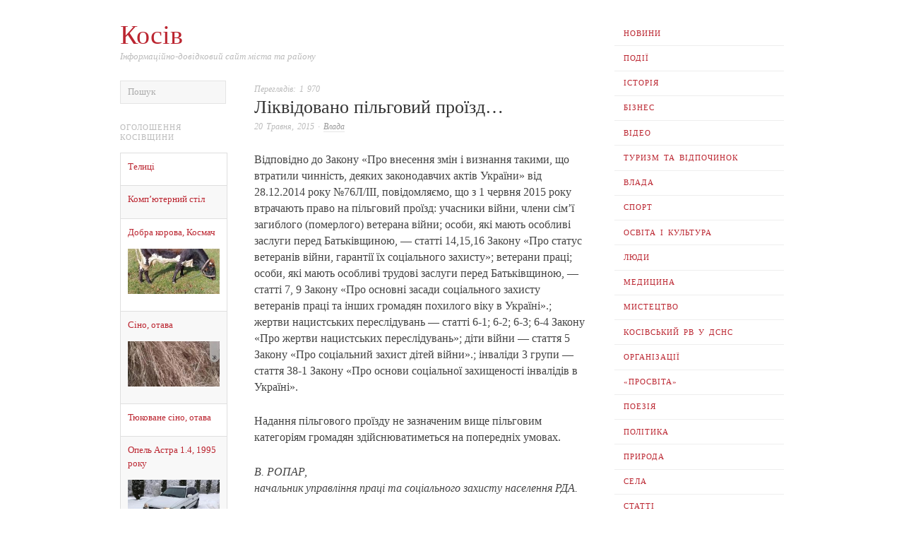

--- FILE ---
content_type: text/html; charset=UTF-8
request_url: https://kosivart.if.ua/2015/05/20/6098/
body_size: 23138
content:
<!doctype html><html lang="uk" prefix="og: http://ogp.me/ns# fb: http://ogp.me/ns/fb#"><head><script data-no-optimize="1">var litespeed_docref=sessionStorage.getItem("litespeed_docref");litespeed_docref&&(Object.defineProperty(document,"referrer",{get:function(){return litespeed_docref}}),sessionStorage.removeItem("litespeed_docref"));</script> <meta http-equiv="Content-Type" content="text/html; charset=UTF-8" /><meta http-equiv="X-UA-Compatible" content="IE=edge,chrome=1"><meta name="viewport" content="width=device-width,initial-scale=1"><title>Ліквідовано пільговий проїзд&#8230;</title><link rel="profile" href="https://gmpg.org/xfn/11" /><link rel="pingback" href="https://kosivart.if.ua/xmlrpc.php" /><meta name='robots' content='max-image-preview:large' /><style>img:is([sizes="auto" i], [sizes^="auto," i]) { contain-intrinsic-size: 3000px 1500px }</style><meta name="template" content="Ascetica 0.3.5" /><link rel='dns-prefetch' href='//static.addtoany.com' /><link rel='dns-prefetch' href='//fonts.googleapis.com' /><link rel="alternate" type="application/rss+xml" title="Косів &raquo; стрічка" href="https://kosivart.if.ua/feed/" /><link rel="alternate" type="application/rss+xml" title="Косів &raquo; Канал коментарів" href="https://kosivart.if.ua/comments/feed/" /><link rel="alternate" type="application/rss+xml" title="Косів &raquo; Ліквідовано пільговий проїзд&#8230; Канал коментарів" href="https://kosivart.if.ua/2015/05/20/6098/feed/" /><style id="litespeed-ccss">html{font-size:1em;overflow-y:scroll;-webkit-text-size-adjust:100%;-ms-text-size-adjust:100%}body{margin:0;font:0.875em/1.571428571428571em Georgia,"Times New Roman",Times,serif;color:#444;background:#fff;padding:0}a{color:#bb2530;text-decoration:none}p{margin:0 0 1.571428571428571em 0}ul{list-style:circle;margin:0 0 1.692307em 2.8em;padding:0}h1{font-style:normal;font-weight:400;margin:0 0 15px 0;color:#333;line-height:1.3em}h1{font-size:2.571428571428571em}input,textarea{font-size:.8571428571428571em;margin:0;vertical-align:baseline;*vertical-align:middle}input{line-height:normal;*overflow:visible}input[type="submit"]{-webkit-appearance:button}input::-moz-focus-inner{border:0;padding:0}textarea{overflow:auto;vertical-align:top;resize:vertical}option{padding:1px 2px}ul li{line-height:2.1em}form label{line-height:1em;color:#222}textarea{font-family:Georgia,"Times New Roman",Times,serif;font-size:.8571428571428571em;border:1px solid #ddd;border-color:rgb(0 0 0/.08);padding:5px;outline:none;margin:0;display:block;background:#f7f7f7}textarea{display:block;width:96%;min-height:60px}#primary{float:left;width:70.21276595744681%}#content{float:left;width:71.21212121212121%;margin:0 0 40px 28.78787878787879%;min-height:180px}#menu-primary{float:right;width:25.53191489361702%;clear:right;margin:30px 0}#sidebar-subsidiary{overflow:visible;width:103.4%;margin:30px auto 0 auto;clear:both}.wrap{max-width:940px;margin:0 auto;position:relative}#comments-template{clear:left;padding-top:25px;border-top:1px solid #e5e5e5}#branding{float:left;width:71.21212121212121%;overflow:hidden;margin-top:30px}#site-title{font-size:2.571428571428571em;line-height:1em;margin-bottom:3px;word-wrap:break-word}#site-description{font-size:.8571428571428571em;font-style:italic;line-height:1.428571428571429em;color:#bbb;text-transform:none;width:100%;clear:left;margin-bottom:25px}#menu-primary{font-size:1em;margin:30px 0 0 0;position:relative;z-index:99}#menu-primary-items{margin:0}#menu-primary li{display:block}#menu-primary li a{font-size:.7142857142857143em;line-height:1.3em;padding:1em 1.2em;display:block;text-transform:uppercase;letter-spacing:1px;word-spacing:2px;border-bottom:1px solid #eee}.site-navigation .nav-menu{display:none}.menu-toggle{clear:both;display:none;float:left;width:100%;height:50px;margin:0 0 0 0;font-size:20px;font-weight:400;line-height:47px;text-align:center;color:#eee;background:#111}.hentry{float:left;width:100%;margin:0 0 20px 0;font-size:1em;border-bottom:1px solid #e5e5e5;position:relative}.singular .hentry{margin:0;padding-bottom:25px;border-bottom:none}.hentry a{border-bottom:1px solid #e5e5e5}.hentry .entry-title{margin-bottom:3px;padding:0;font-size:1.428571428571429em;line-height:1.2em;border:none;color:#333}.singular .entry-title{font-size:1.714285714285714em}.byline{font-size:.7857142857142857em;font-style:italic;color:#bbb;line-height:1.692307em;word-spacing:2px;margin:0 0 1.5em 0}.singular .byline{margin-bottom:2.1em}.byline a{color:#999}.search-form .search-submit{display:none}#reply-title small a{font-size:.7857142857142857em;line-height:1.692307em;background:#fff;padding-right:8px}#respond label{font-size:.7857142857142857em;line-height:1.692307em;color:#bbb}#commentform input{display:inline;margin-right:10px}#commentform p{margin-bottom:15px;line-height:1em}.button{font-family:Georgia,"Times New Roman",Times,serif;color:#444;color:rgb(0 0 0/.6);padding:6px 12px;border:1px solid #c7d5d9;background-color:#dee9eb;-moz-border-radius:2px;-webkit-border-radius:2px;border-radius:2px}.menu li a{position:relative}@media only screen and (min-width:768px){.site-navigation .nav-menu{display:block}}@media only screen and (max-width:767px){.menu-toggle{display:block}}@media only screen and (min-width:768px) and (max-width:959px){.wrap{max-width:728px}}@media only screen and (max-width:767px){.wrap{max-width:300px}body{line-height:1.615384615384615em}p{margin-bottom:1.615384615384615em}#branding{float:left;width:100%;position:relative}#main,#primary{width:100%;margin-bottom:0}#content{margin-bottom:30px}.singular .hentry{padding-bottom:0}#menu-primary .menu-toggle{width:100%}.menu-toggle{display:block}#menu-primary{float:left;clear:both;width:100%;margin-top:10px}#menu-primary .menu{float:left;width:100%;margin-bottom:30px}#menu-primary ul li{clear:left}#menu-primary li a{font-size:13px}#menu-primary ul li a{margin-left:0}#menu-primary{margin-top:0}#content{width:100%;margin-left:0}}ul{box-sizing:border-box}.entry-content{counter-reset:footnotes}:root{--wp--preset--font-size--normal:16px;--wp--preset--font-size--huge:42px}:root{--wp--preset--aspect-ratio--square:1;--wp--preset--aspect-ratio--4-3:4/3;--wp--preset--aspect-ratio--3-4:3/4;--wp--preset--aspect-ratio--3-2:3/2;--wp--preset--aspect-ratio--2-3:2/3;--wp--preset--aspect-ratio--16-9:16/9;--wp--preset--aspect-ratio--9-16:9/16;--wp--preset--color--black:#000000;--wp--preset--color--cyan-bluish-gray:#abb8c3;--wp--preset--color--white:#ffffff;--wp--preset--color--pale-pink:#f78da7;--wp--preset--color--vivid-red:#cf2e2e;--wp--preset--color--luminous-vivid-orange:#ff6900;--wp--preset--color--luminous-vivid-amber:#fcb900;--wp--preset--color--light-green-cyan:#7bdcb5;--wp--preset--color--vivid-green-cyan:#00d084;--wp--preset--color--pale-cyan-blue:#8ed1fc;--wp--preset--color--vivid-cyan-blue:#0693e3;--wp--preset--color--vivid-purple:#9b51e0;--wp--preset--gradient--vivid-cyan-blue-to-vivid-purple:linear-gradient(135deg,rgba(6,147,227,1) 0%,rgb(155,81,224) 100%);--wp--preset--gradient--light-green-cyan-to-vivid-green-cyan:linear-gradient(135deg,rgb(122,220,180) 0%,rgb(0,208,130) 100%);--wp--preset--gradient--luminous-vivid-amber-to-luminous-vivid-orange:linear-gradient(135deg,rgba(252,185,0,1) 0%,rgba(255,105,0,1) 100%);--wp--preset--gradient--luminous-vivid-orange-to-vivid-red:linear-gradient(135deg,rgba(255,105,0,1) 0%,rgb(207,46,46) 100%);--wp--preset--gradient--very-light-gray-to-cyan-bluish-gray:linear-gradient(135deg,rgb(238,238,238) 0%,rgb(169,184,195) 100%);--wp--preset--gradient--cool-to-warm-spectrum:linear-gradient(135deg,rgb(74,234,220) 0%,rgb(151,120,209) 20%,rgb(207,42,186) 40%,rgb(238,44,130) 60%,rgb(251,105,98) 80%,rgb(254,248,76) 100%);--wp--preset--gradient--blush-light-purple:linear-gradient(135deg,rgb(255,206,236) 0%,rgb(152,150,240) 100%);--wp--preset--gradient--blush-bordeaux:linear-gradient(135deg,rgb(254,205,165) 0%,rgb(254,45,45) 50%,rgb(107,0,62) 100%);--wp--preset--gradient--luminous-dusk:linear-gradient(135deg,rgb(255,203,112) 0%,rgb(199,81,192) 50%,rgb(65,88,208) 100%);--wp--preset--gradient--pale-ocean:linear-gradient(135deg,rgb(255,245,203) 0%,rgb(182,227,212) 50%,rgb(51,167,181) 100%);--wp--preset--gradient--electric-grass:linear-gradient(135deg,rgb(202,248,128) 0%,rgb(113,206,126) 100%);--wp--preset--gradient--midnight:linear-gradient(135deg,rgb(2,3,129) 0%,rgb(40,116,252) 100%);--wp--preset--font-size--small:13px;--wp--preset--font-size--medium:20px;--wp--preset--font-size--large:36px;--wp--preset--font-size--x-large:42px;--wp--preset--spacing--20:0.44rem;--wp--preset--spacing--30:0.67rem;--wp--preset--spacing--40:1rem;--wp--preset--spacing--50:1.5rem;--wp--preset--spacing--60:2.25rem;--wp--preset--spacing--70:3.38rem;--wp--preset--spacing--80:5.06rem;--wp--preset--shadow--natural:6px 6px 9px rgba(0, 0, 0, 0.2);--wp--preset--shadow--deep:12px 12px 50px rgba(0, 0, 0, 0.4);--wp--preset--shadow--sharp:6px 6px 0px rgba(0, 0, 0, 0.2);--wp--preset--shadow--outlined:6px 6px 0px -3px rgba(255, 255, 255, 1), 6px 6px rgba(0, 0, 0, 1);--wp--preset--shadow--crisp:6px 6px 0px rgba(0, 0, 0, 1)}.a2a_kit a:empty{display:none}.addtoany_list a{border:0;box-shadow:none;display:inline-block;font-size:16px;padding:0 4px;vertical-align:middle}.addtoany_special_service{display:inline-block;vertical-align:middle}html{font-size:17px}body,.button,textarea{font-family:"PT Serif",serif}.entry-content{FONT-SIZE:110%}</style><link rel="preload" data-asynced="1" data-optimized="2" as="style" onload="this.onload=null;this.rel='stylesheet'" href="https://kosivart.if.ua/wp-content/litespeed/css/adbb951ca51ba54babe69763546fab27.css?ver=da61b" /><script data-optimized="1" type="litespeed/javascript" data-src="https://kosivart.if.ua/wp-content/plugins/litespeed-cache/assets/js/css_async.min.js"></script> <style id='classic-theme-styles-inline-css' type='text/css'>/*! This file is auto-generated */
.wp-block-button__link{color:#fff;background-color:#32373c;border-radius:9999px;box-shadow:none;text-decoration:none;padding:calc(.667em + 2px) calc(1.333em + 2px);font-size:1.125em}.wp-block-file__button{background:#32373c;color:#fff;text-decoration:none}</style><style id='global-styles-inline-css' type='text/css'>:root{--wp--preset--aspect-ratio--square: 1;--wp--preset--aspect-ratio--4-3: 4/3;--wp--preset--aspect-ratio--3-4: 3/4;--wp--preset--aspect-ratio--3-2: 3/2;--wp--preset--aspect-ratio--2-3: 2/3;--wp--preset--aspect-ratio--16-9: 16/9;--wp--preset--aspect-ratio--9-16: 9/16;--wp--preset--color--black: #000000;--wp--preset--color--cyan-bluish-gray: #abb8c3;--wp--preset--color--white: #ffffff;--wp--preset--color--pale-pink: #f78da7;--wp--preset--color--vivid-red: #cf2e2e;--wp--preset--color--luminous-vivid-orange: #ff6900;--wp--preset--color--luminous-vivid-amber: #fcb900;--wp--preset--color--light-green-cyan: #7bdcb5;--wp--preset--color--vivid-green-cyan: #00d084;--wp--preset--color--pale-cyan-blue: #8ed1fc;--wp--preset--color--vivid-cyan-blue: #0693e3;--wp--preset--color--vivid-purple: #9b51e0;--wp--preset--gradient--vivid-cyan-blue-to-vivid-purple: linear-gradient(135deg,rgba(6,147,227,1) 0%,rgb(155,81,224) 100%);--wp--preset--gradient--light-green-cyan-to-vivid-green-cyan: linear-gradient(135deg,rgb(122,220,180) 0%,rgb(0,208,130) 100%);--wp--preset--gradient--luminous-vivid-amber-to-luminous-vivid-orange: linear-gradient(135deg,rgba(252,185,0,1) 0%,rgba(255,105,0,1) 100%);--wp--preset--gradient--luminous-vivid-orange-to-vivid-red: linear-gradient(135deg,rgba(255,105,0,1) 0%,rgb(207,46,46) 100%);--wp--preset--gradient--very-light-gray-to-cyan-bluish-gray: linear-gradient(135deg,rgb(238,238,238) 0%,rgb(169,184,195) 100%);--wp--preset--gradient--cool-to-warm-spectrum: linear-gradient(135deg,rgb(74,234,220) 0%,rgb(151,120,209) 20%,rgb(207,42,186) 40%,rgb(238,44,130) 60%,rgb(251,105,98) 80%,rgb(254,248,76) 100%);--wp--preset--gradient--blush-light-purple: linear-gradient(135deg,rgb(255,206,236) 0%,rgb(152,150,240) 100%);--wp--preset--gradient--blush-bordeaux: linear-gradient(135deg,rgb(254,205,165) 0%,rgb(254,45,45) 50%,rgb(107,0,62) 100%);--wp--preset--gradient--luminous-dusk: linear-gradient(135deg,rgb(255,203,112) 0%,rgb(199,81,192) 50%,rgb(65,88,208) 100%);--wp--preset--gradient--pale-ocean: linear-gradient(135deg,rgb(255,245,203) 0%,rgb(182,227,212) 50%,rgb(51,167,181) 100%);--wp--preset--gradient--electric-grass: linear-gradient(135deg,rgb(202,248,128) 0%,rgb(113,206,126) 100%);--wp--preset--gradient--midnight: linear-gradient(135deg,rgb(2,3,129) 0%,rgb(40,116,252) 100%);--wp--preset--font-size--small: 13px;--wp--preset--font-size--medium: 20px;--wp--preset--font-size--large: 36px;--wp--preset--font-size--x-large: 42px;--wp--preset--spacing--20: 0.44rem;--wp--preset--spacing--30: 0.67rem;--wp--preset--spacing--40: 1rem;--wp--preset--spacing--50: 1.5rem;--wp--preset--spacing--60: 2.25rem;--wp--preset--spacing--70: 3.38rem;--wp--preset--spacing--80: 5.06rem;--wp--preset--shadow--natural: 6px 6px 9px rgba(0, 0, 0, 0.2);--wp--preset--shadow--deep: 12px 12px 50px rgba(0, 0, 0, 0.4);--wp--preset--shadow--sharp: 6px 6px 0px rgba(0, 0, 0, 0.2);--wp--preset--shadow--outlined: 6px 6px 0px -3px rgba(255, 255, 255, 1), 6px 6px rgba(0, 0, 0, 1);--wp--preset--shadow--crisp: 6px 6px 0px rgba(0, 0, 0, 1);}:where(.is-layout-flex){gap: 0.5em;}:where(.is-layout-grid){gap: 0.5em;}body .is-layout-flex{display: flex;}.is-layout-flex{flex-wrap: wrap;align-items: center;}.is-layout-flex > :is(*, div){margin: 0;}body .is-layout-grid{display: grid;}.is-layout-grid > :is(*, div){margin: 0;}:where(.wp-block-columns.is-layout-flex){gap: 2em;}:where(.wp-block-columns.is-layout-grid){gap: 2em;}:where(.wp-block-post-template.is-layout-flex){gap: 1.25em;}:where(.wp-block-post-template.is-layout-grid){gap: 1.25em;}.has-black-color{color: var(--wp--preset--color--black) !important;}.has-cyan-bluish-gray-color{color: var(--wp--preset--color--cyan-bluish-gray) !important;}.has-white-color{color: var(--wp--preset--color--white) !important;}.has-pale-pink-color{color: var(--wp--preset--color--pale-pink) !important;}.has-vivid-red-color{color: var(--wp--preset--color--vivid-red) !important;}.has-luminous-vivid-orange-color{color: var(--wp--preset--color--luminous-vivid-orange) !important;}.has-luminous-vivid-amber-color{color: var(--wp--preset--color--luminous-vivid-amber) !important;}.has-light-green-cyan-color{color: var(--wp--preset--color--light-green-cyan) !important;}.has-vivid-green-cyan-color{color: var(--wp--preset--color--vivid-green-cyan) !important;}.has-pale-cyan-blue-color{color: var(--wp--preset--color--pale-cyan-blue) !important;}.has-vivid-cyan-blue-color{color: var(--wp--preset--color--vivid-cyan-blue) !important;}.has-vivid-purple-color{color: var(--wp--preset--color--vivid-purple) !important;}.has-black-background-color{background-color: var(--wp--preset--color--black) !important;}.has-cyan-bluish-gray-background-color{background-color: var(--wp--preset--color--cyan-bluish-gray) !important;}.has-white-background-color{background-color: var(--wp--preset--color--white) !important;}.has-pale-pink-background-color{background-color: var(--wp--preset--color--pale-pink) !important;}.has-vivid-red-background-color{background-color: var(--wp--preset--color--vivid-red) !important;}.has-luminous-vivid-orange-background-color{background-color: var(--wp--preset--color--luminous-vivid-orange) !important;}.has-luminous-vivid-amber-background-color{background-color: var(--wp--preset--color--luminous-vivid-amber) !important;}.has-light-green-cyan-background-color{background-color: var(--wp--preset--color--light-green-cyan) !important;}.has-vivid-green-cyan-background-color{background-color: var(--wp--preset--color--vivid-green-cyan) !important;}.has-pale-cyan-blue-background-color{background-color: var(--wp--preset--color--pale-cyan-blue) !important;}.has-vivid-cyan-blue-background-color{background-color: var(--wp--preset--color--vivid-cyan-blue) !important;}.has-vivid-purple-background-color{background-color: var(--wp--preset--color--vivid-purple) !important;}.has-black-border-color{border-color: var(--wp--preset--color--black) !important;}.has-cyan-bluish-gray-border-color{border-color: var(--wp--preset--color--cyan-bluish-gray) !important;}.has-white-border-color{border-color: var(--wp--preset--color--white) !important;}.has-pale-pink-border-color{border-color: var(--wp--preset--color--pale-pink) !important;}.has-vivid-red-border-color{border-color: var(--wp--preset--color--vivid-red) !important;}.has-luminous-vivid-orange-border-color{border-color: var(--wp--preset--color--luminous-vivid-orange) !important;}.has-luminous-vivid-amber-border-color{border-color: var(--wp--preset--color--luminous-vivid-amber) !important;}.has-light-green-cyan-border-color{border-color: var(--wp--preset--color--light-green-cyan) !important;}.has-vivid-green-cyan-border-color{border-color: var(--wp--preset--color--vivid-green-cyan) !important;}.has-pale-cyan-blue-border-color{border-color: var(--wp--preset--color--pale-cyan-blue) !important;}.has-vivid-cyan-blue-border-color{border-color: var(--wp--preset--color--vivid-cyan-blue) !important;}.has-vivid-purple-border-color{border-color: var(--wp--preset--color--vivid-purple) !important;}.has-vivid-cyan-blue-to-vivid-purple-gradient-background{background: var(--wp--preset--gradient--vivid-cyan-blue-to-vivid-purple) !important;}.has-light-green-cyan-to-vivid-green-cyan-gradient-background{background: var(--wp--preset--gradient--light-green-cyan-to-vivid-green-cyan) !important;}.has-luminous-vivid-amber-to-luminous-vivid-orange-gradient-background{background: var(--wp--preset--gradient--luminous-vivid-amber-to-luminous-vivid-orange) !important;}.has-luminous-vivid-orange-to-vivid-red-gradient-background{background: var(--wp--preset--gradient--luminous-vivid-orange-to-vivid-red) !important;}.has-very-light-gray-to-cyan-bluish-gray-gradient-background{background: var(--wp--preset--gradient--very-light-gray-to-cyan-bluish-gray) !important;}.has-cool-to-warm-spectrum-gradient-background{background: var(--wp--preset--gradient--cool-to-warm-spectrum) !important;}.has-blush-light-purple-gradient-background{background: var(--wp--preset--gradient--blush-light-purple) !important;}.has-blush-bordeaux-gradient-background{background: var(--wp--preset--gradient--blush-bordeaux) !important;}.has-luminous-dusk-gradient-background{background: var(--wp--preset--gradient--luminous-dusk) !important;}.has-pale-ocean-gradient-background{background: var(--wp--preset--gradient--pale-ocean) !important;}.has-electric-grass-gradient-background{background: var(--wp--preset--gradient--electric-grass) !important;}.has-midnight-gradient-background{background: var(--wp--preset--gradient--midnight) !important;}.has-small-font-size{font-size: var(--wp--preset--font-size--small) !important;}.has-medium-font-size{font-size: var(--wp--preset--font-size--medium) !important;}.has-large-font-size{font-size: var(--wp--preset--font-size--large) !important;}.has-x-large-font-size{font-size: var(--wp--preset--font-size--x-large) !important;}
:where(.wp-block-post-template.is-layout-flex){gap: 1.25em;}:where(.wp-block-post-template.is-layout-grid){gap: 1.25em;}
:where(.wp-block-columns.is-layout-flex){gap: 2em;}:where(.wp-block-columns.is-layout-grid){gap: 2em;}
:root :where(.wp-block-pullquote){font-size: 1.5em;line-height: 1.6;}</style> <script id="addtoany-core-js-before" type="litespeed/javascript">window.a2a_config=window.a2a_config||{};a2a_config.callbacks=[];a2a_config.overlays=[];a2a_config.templates={};a2a_localize={Share:"Поділитися",Save:"Зберегти",Subscribe:"Підписатися",Email:"Email",Bookmark:"Закладка",ShowAll:"Показати все",ShowLess:"Показати менше",FindServices:"Знайти сервіс(и)",FindAnyServiceToAddTo:"Миттєвий пошук сервісів",PoweredBy:"Працює на",ShareViaEmail:"Поділитися через електронну пошту",SubscribeViaEmail:"Підпишіться електронною поштою",BookmarkInYourBrowser:"Додати до закладок у браузері",BookmarkInstructions:"Натисніть Ctrl+D або \u2318+D, щоб додати цю сторінку до закладок",AddToYourFavorites:"Додати в закладки",SendFromWebOrProgram:"Відправити з будь-якої адреси електронної пошти або програми електронної пошти",EmailProgram:"Програма електронної пошти",More:"Більше&#8230;",ThanksForSharing:"Дякуємо, що поділились!",ThanksForFollowing:"Дякуємо за підписку!"}</script> <script type="text/javascript" defer src="https://static.addtoany.com/menu/page.js" id="addtoany-core-js"></script> <script type="litespeed/javascript" data-src="https://kosivart.if.ua/wp-includes/js/jquery/jquery.min.js" id="jquery-core-js"></script> <link rel="https://api.w.org/" href="https://kosivart.if.ua/wp-json/" /><link rel="alternate" title="JSON" type="application/json" href="https://kosivart.if.ua/wp-json/wp/v2/posts/6098" /><link rel="EditURI" type="application/rsd+xml" title="RSD" href="https://kosivart.if.ua/xmlrpc.php?rsd" /><link rel="canonical" href="https://kosivart.if.ua/2015/05/20/6098/" /><link rel="alternate" title="oEmbed (JSON)" type="application/json+oembed" href="https://kosivart.if.ua/wp-json/oembed/1.0/embed?url=https%3A%2F%2Fkosivart.if.ua%2F2015%2F05%2F20%2F6098%2F" /><link rel="alternate" title="oEmbed (XML)" type="text/xml+oembed" href="https://kosivart.if.ua/wp-json/oembed/1.0/embed?url=https%3A%2F%2Fkosivart.if.ua%2F2015%2F05%2F20%2F6098%2F&#038;format=xml" /><style type="text/css">/* Font size. */
					html { font-size: 17px; }
		
		/* Font family. */
					body, #respond #submit, .button, a.button, .wpcf7-submit, #loginform .button-primary, .pagination a.page-numbers, .comment-navigation a.page-numbers, input[type="text"], input[type="password"], input[type="email"], .input-text, textarea, select { font-family: 'PT Serif', serif; }
		
		/* Link color. */
				a:hover, a:focus { color: #000; }

		/* Custom CSS. */
		.kagallery { display: block; border: 5px solid #eee;}   .ka_adv { display: block; font-size: 0.8em; padding:0; margin: .8em 0 0 0; } #rssimport-3 li {MARGIN-TOP:.5em;}</style><style type="text/css">.recentcomments a{display:inline !important;padding:0 !important;margin:0 !important;}</style><style type="text/css" id="wp-custom-css">.entry-content {FONT-SIZE:110%;}</style><meta property="og:locale" content="uk_UA"/><meta property="og:site_name" content="Косів"/><meta property="og:title" content="Ліквідовано пільговий проїзд..."/><meta property="og:url" content="https://kosivart.if.ua/2015/05/20/6098/"/><meta property="og:type" content="article"/><meta property="og:description" content="Відповідно до Закону «Про внесення змін і визнання такими, що втратили чинність, деяких законодавчих актів України» від 28.12.2014 року №76Л/ІІІ, повідомляємо, що з 1 червня 2015 року втрачають право на пільговий проїзд: учасники війни, члени сім&#039;ї загиблого (померлого) ветерана війни; особи, які ма"/><meta property="article:published_time" content="2015-05-20T06:45:22+03:00"/><meta property="article:modified_time" content="2015-05-16T12:45:53+03:00" /><meta property="og:updated_time" content="2015-05-16T12:45:53+03:00" /><meta property="article:section" content="Влада"/><meta name="twitter:title" content="Ліквідовано пільговий проїзд..."/><meta name="twitter:url" content="https://kosivart.if.ua/2015/05/20/6098/"/><meta name="twitter:description" content="Відповідно до Закону «Про внесення змін і визнання такими, що втратили чинність, деяких законодавчих актів України» від 28.12.2014 року №76Л/ІІІ, повідомляємо, що з 1 червня 2015 року втрачають право на пільговий проїзд: учасники війни, члени сім&#039;ї загиблого (померлого) ветерана війни; особи, які ма"/><meta name="twitter:card" content="summary_large_image"/></head><body data-rsssl=1 class="wordpress ltr uk parent-theme y2026 m02 d02 h04 monday logged-out singular singular-post singular-post-6098 post-format-standard"><div id="container"><div class="wrap"><div id="header"><div id="branding"><div id="site-title"><a href="https://kosivart.if.ua" title="Косів" rel="home"><span>Косів</span></a></div><div id="site-description"><span>Інформаційно-довідковий сайт міста та району</span></div></div><div id="menu-primary" class="site-navigation menu-container" role="navigation"><span class="menu-toggle">Розділи сайту</span><div class="menu"><ul id="menu-primary-items" class="nav-menu"><li id="menu-item-7422" class="menu-item menu-item-type-taxonomy menu-item-object-category menu-item-7422"><a href="https://kosivart.if.ua/category/news/">Новини</a></li><li id="menu-item-7424" class="menu-item menu-item-type-taxonomy menu-item-object-category menu-item-7424"><a href="https://kosivart.if.ua/category/events/">Події</a></li><li id="menu-item-7412" class="menu-item menu-item-type-taxonomy menu-item-object-category menu-item-7412"><a href="https://kosivart.if.ua/category/history/">Історія</a></li><li id="menu-item-7413" class="menu-item menu-item-type-taxonomy menu-item-object-category menu-item-7413"><a href="https://kosivart.if.ua/category/business/">Бізнес</a></li><li id="menu-item-7414" class="menu-item menu-item-type-taxonomy menu-item-object-category menu-item-7414"><a href="https://kosivart.if.ua/category/video/">Відео</a></li><li id="menu-item-7431" class="menu-item menu-item-type-taxonomy menu-item-object-category menu-item-7431"><a href="https://kosivart.if.ua/category/tourism-rest/">Туризм та відпочинок</a></li><li id="menu-item-7415" class="menu-item menu-item-type-taxonomy menu-item-object-category current-post-ancestor current-menu-parent current-post-parent menu-item-7415"><a href="https://kosivart.if.ua/category/authority/">Влада</a></li><li id="menu-item-7429" class="menu-item menu-item-type-taxonomy menu-item-object-category menu-item-7429"><a href="https://kosivart.if.ua/category/sport/">Спорт</a></li><li id="menu-item-7417" class="menu-item menu-item-type-taxonomy menu-item-object-category menu-item-7417"><a href="https://kosivart.if.ua/category/culture/">Освіта і Культура</a></li><li id="menu-item-7418" class="menu-item menu-item-type-taxonomy menu-item-object-category menu-item-7418"><a href="https://kosivart.if.ua/category/people/">Люди</a></li><li id="menu-item-7419" class="menu-item menu-item-type-taxonomy menu-item-object-category menu-item-7419"><a href="https://kosivart.if.ua/category/medicine/">Медицина</a></li><li id="menu-item-7420" class="menu-item menu-item-type-taxonomy menu-item-object-category menu-item-7420"><a href="https://kosivart.if.ua/category/art/">Мистецтво</a></li><li id="menu-item-7416" class="menu-item menu-item-type-taxonomy menu-item-object-category menu-item-7416"><a href="https://kosivart.if.ua/category/prh/">Косівський РВ У ДСНС</a></li><li id="menu-item-7423" class="menu-item menu-item-type-taxonomy menu-item-object-category menu-item-7423"><a href="https://kosivart.if.ua/category/organizations/">Організації</a></li><li id="menu-item-10115" class="menu-item menu-item-type-taxonomy menu-item-object-category menu-item-10115"><a href="https://kosivart.if.ua/category/prosvita/">«Просвіта»</a></li><li id="menu-item-7425" class="menu-item menu-item-type-taxonomy menu-item-object-category menu-item-7425"><a href="https://kosivart.if.ua/category/poetry/">Поезія</a></li><li id="menu-item-7426" class="menu-item menu-item-type-taxonomy menu-item-object-category menu-item-7426"><a href="https://kosivart.if.ua/category/politics/">Політика</a></li><li id="menu-item-7427" class="menu-item menu-item-type-taxonomy menu-item-object-category menu-item-7427"><a href="https://kosivart.if.ua/category/nature/">Природа</a></li><li id="menu-item-7428" class="menu-item menu-item-type-taxonomy menu-item-object-category menu-item-7428"><a href="https://kosivart.if.ua/category/villages/">Села</a></li><li id="menu-item-7430" class="menu-item menu-item-type-taxonomy menu-item-object-category menu-item-7430"><a href="https://kosivart.if.ua/category/articles/">Статті</a></li></ul></div></div></div><div id="main"><div id="primary" class="site-content"><div id="content">
<span class="byline">Переглядів: 1&nbsp;970 </span> <div id="post-6098" class="hentry post publish post-1 odd author-mc_piero format-standard category-authority"><div class="post-content"><h1 class='post-title entry-title'>Ліквідовано пільговий проїзд&#8230;</h1><div class="byline"><time class="published" datetime="2015-05-20T06:45:22+03:00" title="Середа, 20 Травня, 2015, 6:45 am">20 Травня, 2015</time> &middot; <span class="category"><a href="https://kosivart.if.ua/category/authority/" rel="tag">Влада</a></span></div><div class="entry-content"><p>Відповідно до Закону «Про внесення змін і визнання такими, що втратили чинність, деяких законодавчих актів України» від 28.12.2014 року №76Л/ІІІ, повідомляємо, що з 1 червня 2015 року втрачають право на пільговий проїзд: учасники війни, члени сім&#8217;ї загиблого (померлого) ветерана війни; особи, які мають особливі заслуги перед Батьківщиною, — статті 14,15,16 Закону «Про статус ветеранів війни, гарантії їх соціального захисту»; ветерани праці; особи, які мають особливі трудові заслуги перед Батьківщиною, — статті 7, 9 Закону «Про основні засади соціального захисту ветеранів праці та інших громадян похилого віку в Україні».; жертви нацистських переслідувань — статті 6-1; 6-2; 6-3; 6-4 Закону «Про жертви нацистських переслідувань»; діти війни — стаття 5 Закону «Про соціальний захист дітей війни».; інваліди 3 групи — стаття 38-1 Закону «Про основи соціальної захищеності інвалідів в Україні».</p><p>Надання пільгового проїзду не зазначеним вище пільговим категоріям громадян здійснюватиметься на попередніх умовах.</p><p><em>В. РОПАР,</em><br />
<em>начальник управління праці та соціального захисту населення РДА.</em></p><p><em>«Гуцульський край», №20, 15.05.2015 року</em></p><div class="addtoany_share_save_container addtoany_content addtoany_content_bottom"><div class="a2a_kit a2a_kit_size_16 addtoany_list" data-a2a-url="https://kosivart.if.ua/2015/05/20/6098/" data-a2a-title="Ліквідовано пільговий проїзд…"><a class="a2a_button_facebook_like addtoany_special_service" data-href="https://kosivart.if.ua/2015/05/20/6098/"></a><a class="a2a_button_twitter_tweet addtoany_special_service" data-url="https://kosivart.if.ua/2015/05/20/6098/" data-text="Ліквідовано пільговий проїзд…"></a><a class="a2a_button_livejournal" href="https://www.addtoany.com/add_to/livejournal?linkurl=https%3A%2F%2Fkosivart.if.ua%2F2015%2F05%2F20%2F6098%2F&amp;linkname=%D0%9B%D1%96%D0%BA%D0%B2%D1%96%D0%B4%D0%BE%D0%B2%D0%B0%D0%BD%D0%BE%20%D0%BF%D1%96%D0%BB%D1%8C%D0%B3%D0%BE%D0%B2%D0%B8%D0%B9%20%D0%BF%D1%80%D0%BE%D1%97%D0%B7%D0%B4%E2%80%A6" title="LiveJournal" rel="nofollow noopener" target="_blank"></a><a class="a2a_button_facebook" href="https://www.addtoany.com/add_to/facebook?linkurl=https%3A%2F%2Fkosivart.if.ua%2F2015%2F05%2F20%2F6098%2F&amp;linkname=%D0%9B%D1%96%D0%BA%D0%B2%D1%96%D0%B4%D0%BE%D0%B2%D0%B0%D0%BD%D0%BE%20%D0%BF%D1%96%D0%BB%D1%8C%D0%B3%D0%BE%D0%B2%D0%B8%D0%B9%20%D0%BF%D1%80%D0%BE%D1%97%D0%B7%D0%B4%E2%80%A6" title="Facebook" rel="nofollow noopener" target="_blank"></a><a class="a2a_dd addtoany_share_save addtoany_share" href="https://www.addtoany.com/share"><img data-lazyloaded="1" src="[data-uri]" data-src="https://static.addtoany.com/buttons/favicon.png" alt="Share"></a></div></div><div class='yarpp yarpp-related yarpp-related-website yarpp-template-list'><h3>Читайте також:</h3><ol><li><a href="https://kosivart.if.ua/2021/04/20/10577/" rel="bookmark" title="Планується цікавий інвестиційний проект">Планується цікавий інвестиційний проект</a> <small>Схоже, що Косівська територіальна громада може мати цікаве і абсолютно...</small></li><li><a href="https://kosivart.if.ua/2020/03/25/9977/" rel="bookmark" title="Кутські волейболістки — триразові чемпіони">Кутські волейболістки — триразові чемпіони</a> <small>Вже третій рік поспіль кутські волейболістки виграють відкритий чемпіонат Коломийщини...</small></li><li><a href="https://kosivart.if.ua/2019/07/30/9639/" rel="bookmark" title="Свідомий крок у небуття">Свідомий крок у небуття</a> <small>Статистичні дані свідчать про актуальність проблеми профілактики самогубств серед молоді....</small></li></ol></div></div><div class="entry-meta"></div></div></div><div id="sidebar-after-singular" class="sidebar"><section id="text-335644548" class="widget widget_text widget-widget_text"><div class="textwidget"><p><script type="litespeed/javascript" data-src="//pagead2.googlesyndication.com/pagead/js/adsbygoogle.js"></script><br />
<br />
<ins class="adsbygoogle"
style="display:inline-block;width:336px;height:280px"
data-ad-client="ca-pub-3073270353078677"
data-ad-slot="1289530280"></ins><br /> <script type="litespeed/javascript">(adsbygoogle=window.adsbygoogle||[]).push({})</script></p></div></section></div><div id="comments-template"><div class="comments-wrap"><div id="comments"></div><div id="respond" class="comment-respond"><h3 id="reply-title" class="comment-reply-title">Написати коментар <small><a rel="nofollow" id="cancel-comment-reply-link" href="/2015/05/20/6098/#respond" style="display:none;">Відмінити відповідь</a></small></h3><form action="https://kosivart.if.ua/wp-comments-post.php" method="post" id="commentform" class="comment-form"><p class="form-textarea req"><textarea name="comment" id="comment" cols="60" rows="10"></textarea></p><p class="form-author req"><input type="text" class="text-input" name="author" id="author" value="" size="40" /><label for="author">Ім’я <span class="required">*</span> </label></p><p class="form-email req"><input type="text" class="text-input" name="email" id="email" value="" size="40" /><label for="email">Email <span class="required">*</span> </label></p><p class="form-url"><input type="text" class="text-input" name="url" id="url" value="" size="40" /><label for="url">Сайт</label></p><p class="form-submit"><input name="submit" type="submit" id="submit" class="submit" value="Відправити коментар" /> <input type='hidden' name='comment_post_ID' value='6098' id='comment_post_ID' />
<input type='hidden' name='comment_parent' id='comment_parent' value='0' /></p><p style="display: none;"><input type="hidden" id="akismet_comment_nonce" name="akismet_comment_nonce" value="818ea42881" /></p><p style="display: none !important;" class="akismet-fields-container" data-prefix="ak_"><label>&#916;<textarea name="ak_hp_textarea" cols="45" rows="8" maxlength="100"></textarea></label><input type="hidden" id="ak_js_1" name="ak_js" value="3"/><script type="litespeed/javascript">document.getElementById("ak_js_1").setAttribute("value",(new Date()).getTime())</script></p></form></div></div></div><div class="loop-nav">
<a href="https://kosivart.if.ua/2015/05/19/6101/" rel="prev"><span class="previous"><span class="meta-nav">&laquo;</span> Previous</span></a>			<a href="https://kosivart.if.ua/2015/05/21/6102/" rel="next"><span class="next">Next <span class="meta-nav">&raquo;</span></span></a></div></div><div id="sidebar-secondary" class="sidebar"><section id="hybrid-search-2" class="widget search widget-search"><form method="get" class="search-form" id="search-formhybrid-search" action="https://kosivart.if.ua/"><div><input class="search-text" type="text" name="s" id="search-texthybrid-search" value="Пошук" onfocus="if(this.value==this.defaultValue)this.value='';" onblur="if(this.value=='')this.value=this.defaultValue;" /><input class="search-submit button" name="submit" type="submit" id="search-submithybrid-search" value="Пошук" /></div></form></section><section id="super_rss_reader-5" class="widget widget_super_rss_reader widget-widget_super_rss_reader"><h3 class="widget-title">Оголошення Косівщини</h3><div class="super-rss-reader-widget"><div class="srr-main"><div class="srr-wrap srr-style-grey srr-vticker" data-visible="1" data-speed="4000" data-id="srr-tab-502" ><div class="srr-inner"><div class="srr-item "><div class="srr-item-in srr-clearfix"><div class="srr-title"><a href="https://kosiv.biz/219" target="_blank" rel="nofollow noopener noreferrer" title="Телиці">Телиці</a></div></div></div><div class="srr-item srr-stripe"><div class="srr-item-in srr-clearfix"><div class="srr-title"><a href="https://kosiv.biz/218" target="_blank" rel="nofollow noopener noreferrer" title="Компʼютерний стіл">Компʼютерний стіл</a></div></div></div><div class="srr-item "><div class="srr-item-in srr-clearfix"><div class="srr-title"><a href="https://kosiv.biz/217" target="_blank" rel="nofollow noopener noreferrer" title="Добра корова, Космач">Добра корова, Космач</a></div><a href="https://kosiv.biz/217" class="srr-thumb srr-thumb-cover" style="width:64px;height:64px;"  target="_blank" rel="nofollow noopener noreferrer"><img data-lazyloaded="1" src="[data-uri]" data-src="https://kosiv.biz/oc-content/uploads/2/205_thumbnail.jpg" alt="Добра корова, Космач" align="left" loading="lazy" /></a></div></div><div class="srr-item srr-stripe"><div class="srr-item-in srr-clearfix"><div class="srr-title"><a href="https://kosiv.biz/216" target="_blank" rel="nofollow noopener noreferrer" title="Сіно, отава">Сіно, отава</a></div><a href="https://kosiv.biz/216" class="srr-thumb srr-thumb-cover" style="width:64px;height:64px;"  target="_blank" rel="nofollow noopener noreferrer"><img data-lazyloaded="1" src="[data-uri]" data-src="https://kosiv.biz/oc-content/uploads/2/204_thumbnail.jpg" alt="Сіно, отава" align="left" loading="lazy" /></a></div></div><div class="srr-item "><div class="srr-item-in srr-clearfix"><div class="srr-title"><a href="https://kosiv.biz/215" target="_blank" rel="nofollow noopener noreferrer" title="Тюковане сіно, отава">Тюковане сіно, отава</a></div></div></div><div class="srr-item srr-stripe"><div class="srr-item-in srr-clearfix"><div class="srr-title"><a href="https://kosiv.biz/214" target="_blank" rel="nofollow noopener noreferrer" title="Опель Астра 1.4, 1995 року">Опель Астра 1.4, 1995 року</a></div><a href="https://kosiv.biz/214" class="srr-thumb srr-thumb-cover" style="width:64px;height:64px;"  target="_blank" rel="nofollow noopener noreferrer"><img data-lazyloaded="1" src="[data-uri]" data-src="https://kosiv.biz/oc-content/uploads/2/203_thumbnail.jpg" alt="Опель Астра 1.4, 1995 року" align="left" loading="lazy" /></a></div></div><div class="srr-item "><div class="srr-item-in srr-clearfix"><div class="srr-title"><a href="https://kosiv.biz/213" target="_blank" rel="nofollow noopener noreferrer" title="Vito 115">Vito 115</a></div><a href="https://kosiv.biz/213" class="srr-thumb srr-thumb-cover" style="width:64px;height:64px;"  target="_blank" rel="nofollow noopener noreferrer"><img data-lazyloaded="1" src="[data-uri]" data-src="https://kosiv.biz/oc-content/uploads/2/202_thumbnail.jpg" alt="Vito 115" align="left" loading="lazy" /></a></div></div></div></div></div></div></section><section id="recent-posts-2" class="widget widget_recent_entries widget-widget_recent_entries"><h3 class="widget-title">Нові статті</h3><ul><li>
<a href="https://kosivart.if.ua/2026/02/01/16370/">Відійшов у вічність настоятель Храму Благовіщення Пресвятої Богородиці села Вербовець митр. прот. Степан Губернат</a></li><li>
<a href="https://kosivart.if.ua/2026/01/31/16366/">У пам’ять про загиблих земляків: у Косові молитовно вшанували полеглих Захисників України</a></li><li>
<a href="https://kosivart.if.ua/2026/01/30/16360/">Виставка «Косівська кераміка — нове покоління»</a></li><li>
<a href="https://kosivart.if.ua/2026/01/29/16358/">Дороги, що єднають: третій етап благодійної місії «Від серця до серця» на Косівщині</a></li></ul></section><section id="super_rss_reader-3" class="widget widget_super_rss_reader widget-widget_super_rss_reader"><h3 class="widget-title">Косівський фотоальбом</h3><div class="super-rss-reader-widget"><div class="srr-main"><div class="srr-wrap srr-style-dark srr-vticker" data-visible="1" data-speed="4000" data-id="srr-tab-638" ><div class="srr-inner"><div class="srr-item "><div class="srr-item-in srr-clearfix"><div class="srr-title"><a href="https://foto.kosiv.org.ua/displayimage.php?pos=-10985" title="Гук! Шум! Літо! Косів!">Гук! Шум! Літо! Косів!</a></div><div class="srr-summary srr-clearfix"><img data-lazyloaded="1" src="[data-uri]" class="kagallery" data-src="https://foto.kosiv.org.ua/albums/userpics/10001/thumb_shum.jpg" alt="Гук! Шум! Літо! Косів!" title="Гук! Шум! Літо! Косів!" /></div></div></div><div class="srr-item srr-stripe"><div class="srr-item-in srr-clearfix"><div class="srr-title"><a href="https://foto.kosiv.org.ua/displayimage.php?pos=-14478" title="Серія «Косівський базар»">Серія «Косівський базар»</a></div><div class="srr-summary srr-clearfix"><img data-lazyloaded="1" src="[data-uri]" class="kagallery" data-src="https://foto.kosiv.org.ua/albums/hutsulschyna/sahaidachnyj/thumb_5.jpg" alt="Серія «Косівський базар»" title="Серія «Косівський базар»" /></div></div></div><div class="srr-item "><div class="srr-item-in srr-clearfix"><div class="srr-title"><a href="https://foto.kosiv.org.ua/displayimage.php?pos=-7061" title="В Цуцулині">В Цуцулині</a></div><div class="srr-summary srr-clearfix"><img data-lazyloaded="1" src="[data-uri]" class="kagallery" data-src="https://foto.kosiv.org.ua/albums/userpics/10001/thumb_80694744.jpg" alt="В Цуцулині" title="В Цуцулині" /></div></div></div><div class="srr-item srr-stripe"><div class="srr-item-in srr-clearfix"><div class="srr-title"><a href="https://foto.kosiv.org.ua/displayimage.php?pos=-10979" title="Будинок Геня Гофбауера">Будинок Геня Гофбауера</a></div><div class="srr-summary srr-clearfix"><img data-lazyloaded="1" src="[data-uri]" class="kagallery" data-src="https://foto.kosiv.org.ua/albums/userpics/10001/thumb_budinok.jpg" alt="Будинок Геня Гофбауера " title="Будинок Геня Гофбауера " /></div></div></div><div class="srr-item "><div class="srr-item-in srr-clearfix"><div class="srr-title"><a href="https://foto.kosiv.org.ua/displayimage.php?pos=-932" title="Васіл рве роги :)">Васіл рве роги :)</a></div><div class="srr-summary srr-clearfix"><img data-lazyloaded="1" src="[data-uri]" class="kagallery" data-src="https://foto.kosiv.org.ua/albums/biketrip/thumb_DSC_5150.jpg" alt="Васіл рве роги :)" title="Васіл рве роги :)" /></div></div></div></div></div></div></div></section><section id="hybrid-archives-2" class="widget archives widget-archives"><h3 class="widget-title">Архів публікацій</h3><p><select name="archive-dropdown" onchange='document.location.href=this.options[this.selectedIndex].value;'><option value="">Виберіть місяць та рік</option><option value='https://kosivart.if.ua/2026/02/'> Лютий 2026</option><option value='https://kosivart.if.ua/2026/01/'> Січень 2026</option><option value='https://kosivart.if.ua/2025/12/'> Грудень 2025</option><option value='https://kosivart.if.ua/2025/11/'> Листопад 2025</option><option value='https://kosivart.if.ua/2025/10/'> Жовтень 2025</option><option value='https://kosivart.if.ua/2025/09/'> Вересень 2025</option><option value='https://kosivart.if.ua/2025/08/'> Серпень 2025</option><option value='https://kosivart.if.ua/2025/07/'> Липень 2025</option><option value='https://kosivart.if.ua/2025/06/'> Червень 2025</option><option value='https://kosivart.if.ua/2025/05/'> Травень 2025</option><option value='https://kosivart.if.ua/2025/04/'> Квітень 2025</option><option value='https://kosivart.if.ua/2025/03/'> Березень 2025</option><option value='https://kosivart.if.ua/2025/02/'> Лютий 2025</option><option value='https://kosivart.if.ua/2025/01/'> Січень 2025</option><option value='https://kosivart.if.ua/2024/12/'> Грудень 2024</option><option value='https://kosivart.if.ua/2024/11/'> Листопад 2024</option><option value='https://kosivart.if.ua/2024/10/'> Жовтень 2024</option><option value='https://kosivart.if.ua/2024/09/'> Вересень 2024</option><option value='https://kosivart.if.ua/2024/08/'> Серпень 2024</option><option value='https://kosivart.if.ua/2024/07/'> Липень 2024</option><option value='https://kosivart.if.ua/2024/06/'> Червень 2024</option><option value='https://kosivart.if.ua/2024/05/'> Травень 2024</option><option value='https://kosivart.if.ua/2024/04/'> Квітень 2024</option><option value='https://kosivart.if.ua/2024/03/'> Березень 2024</option><option value='https://kosivart.if.ua/2024/02/'> Лютий 2024</option><option value='https://kosivart.if.ua/2024/01/'> Січень 2024</option><option value='https://kosivart.if.ua/2023/12/'> Грудень 2023</option><option value='https://kosivart.if.ua/2023/11/'> Листопад 2023</option><option value='https://kosivart.if.ua/2023/10/'> Жовтень 2023</option><option value='https://kosivart.if.ua/2023/09/'> Вересень 2023</option><option value='https://kosivart.if.ua/2023/08/'> Серпень 2023</option><option value='https://kosivart.if.ua/2023/07/'> Липень 2023</option><option value='https://kosivart.if.ua/2023/06/'> Червень 2023</option><option value='https://kosivart.if.ua/2023/05/'> Травень 2023</option><option value='https://kosivart.if.ua/2023/04/'> Квітень 2023</option><option value='https://kosivart.if.ua/2023/03/'> Березень 2023</option><option value='https://kosivart.if.ua/2023/02/'> Лютий 2023</option><option value='https://kosivart.if.ua/2023/01/'> Січень 2023</option><option value='https://kosivart.if.ua/2022/12/'> Грудень 2022</option><option value='https://kosivart.if.ua/2022/11/'> Листопад 2022</option><option value='https://kosivart.if.ua/2022/10/'> Жовтень 2022</option><option value='https://kosivart.if.ua/2022/09/'> Вересень 2022</option><option value='https://kosivart.if.ua/2022/08/'> Серпень 2022</option><option value='https://kosivart.if.ua/2022/07/'> Липень 2022</option><option value='https://kosivart.if.ua/2022/06/'> Червень 2022</option><option value='https://kosivart.if.ua/2022/05/'> Травень 2022</option><option value='https://kosivart.if.ua/2022/04/'> Квітень 2022</option><option value='https://kosivart.if.ua/2022/03/'> Березень 2022</option><option value='https://kosivart.if.ua/2022/02/'> Лютий 2022</option><option value='https://kosivart.if.ua/2022/01/'> Січень 2022</option><option value='https://kosivart.if.ua/2021/12/'> Грудень 2021</option><option value='https://kosivart.if.ua/2021/11/'> Листопад 2021</option><option value='https://kosivart.if.ua/2021/10/'> Жовтень 2021</option><option value='https://kosivart.if.ua/2021/09/'> Вересень 2021</option><option value='https://kosivart.if.ua/2021/08/'> Серпень 2021</option><option value='https://kosivart.if.ua/2021/07/'> Липень 2021</option><option value='https://kosivart.if.ua/2021/06/'> Червень 2021</option><option value='https://kosivart.if.ua/2021/05/'> Травень 2021</option><option value='https://kosivart.if.ua/2021/04/'> Квітень 2021</option><option value='https://kosivart.if.ua/2021/03/'> Березень 2021</option><option value='https://kosivart.if.ua/2021/02/'> Лютий 2021</option><option value='https://kosivart.if.ua/2021/01/'> Січень 2021</option><option value='https://kosivart.if.ua/2020/12/'> Грудень 2020</option><option value='https://kosivart.if.ua/2020/11/'> Листопад 2020</option><option value='https://kosivart.if.ua/2020/10/'> Жовтень 2020</option><option value='https://kosivart.if.ua/2020/09/'> Вересень 2020</option><option value='https://kosivart.if.ua/2020/08/'> Серпень 2020</option><option value='https://kosivart.if.ua/2020/07/'> Липень 2020</option><option value='https://kosivart.if.ua/2020/06/'> Червень 2020</option><option value='https://kosivart.if.ua/2020/05/'> Травень 2020</option><option value='https://kosivart.if.ua/2020/04/'> Квітень 2020</option><option value='https://kosivart.if.ua/2020/03/'> Березень 2020</option><option value='https://kosivart.if.ua/2020/02/'> Лютий 2020</option><option value='https://kosivart.if.ua/2020/01/'> Січень 2020</option><option value='https://kosivart.if.ua/2019/12/'> Грудень 2019</option><option value='https://kosivart.if.ua/2019/11/'> Листопад 2019</option><option value='https://kosivart.if.ua/2019/10/'> Жовтень 2019</option><option value='https://kosivart.if.ua/2019/09/'> Вересень 2019</option><option value='https://kosivart.if.ua/2019/08/'> Серпень 2019</option><option value='https://kosivart.if.ua/2019/07/'> Липень 2019</option><option value='https://kosivart.if.ua/2019/06/'> Червень 2019</option><option value='https://kosivart.if.ua/2019/05/'> Травень 2019</option><option value='https://kosivart.if.ua/2019/04/'> Квітень 2019</option><option value='https://kosivart.if.ua/2019/03/'> Березень 2019</option><option value='https://kosivart.if.ua/2019/02/'> Лютий 2019</option><option value='https://kosivart.if.ua/2019/01/'> Січень 2019</option><option value='https://kosivart.if.ua/2018/12/'> Грудень 2018</option><option value='https://kosivart.if.ua/2018/11/'> Листопад 2018</option><option value='https://kosivart.if.ua/2018/10/'> Жовтень 2018</option><option value='https://kosivart.if.ua/2018/09/'> Вересень 2018</option><option value='https://kosivart.if.ua/2018/08/'> Серпень 2018</option><option value='https://kosivart.if.ua/2018/07/'> Липень 2018</option><option value='https://kosivart.if.ua/2018/06/'> Червень 2018</option><option value='https://kosivart.if.ua/2018/05/'> Травень 2018</option><option value='https://kosivart.if.ua/2018/04/'> Квітень 2018</option><option value='https://kosivart.if.ua/2018/03/'> Березень 2018</option><option value='https://kosivart.if.ua/2018/02/'> Лютий 2018</option><option value='https://kosivart.if.ua/2018/01/'> Січень 2018</option><option value='https://kosivart.if.ua/2017/12/'> Грудень 2017</option><option value='https://kosivart.if.ua/2017/11/'> Листопад 2017</option><option value='https://kosivart.if.ua/2017/10/'> Жовтень 2017</option><option value='https://kosivart.if.ua/2017/09/'> Вересень 2017</option><option value='https://kosivart.if.ua/2017/08/'> Серпень 2017</option><option value='https://kosivart.if.ua/2017/07/'> Липень 2017</option><option value='https://kosivart.if.ua/2017/06/'> Червень 2017</option><option value='https://kosivart.if.ua/2017/05/'> Травень 2017</option><option value='https://kosivart.if.ua/2017/04/'> Квітень 2017</option><option value='https://kosivart.if.ua/2017/03/'> Березень 2017</option><option value='https://kosivart.if.ua/2017/02/'> Лютий 2017</option><option value='https://kosivart.if.ua/2017/01/'> Січень 2017</option><option value='https://kosivart.if.ua/2016/12/'> Грудень 2016</option><option value='https://kosivart.if.ua/2016/11/'> Листопад 2016</option><option value='https://kosivart.if.ua/2016/10/'> Жовтень 2016</option><option value='https://kosivart.if.ua/2016/09/'> Вересень 2016</option><option value='https://kosivart.if.ua/2016/08/'> Серпень 2016</option><option value='https://kosivart.if.ua/2016/07/'> Липень 2016</option><option value='https://kosivart.if.ua/2016/06/'> Червень 2016</option><option value='https://kosivart.if.ua/2016/05/'> Травень 2016</option><option value='https://kosivart.if.ua/2016/04/'> Квітень 2016</option><option value='https://kosivart.if.ua/2016/03/'> Березень 2016</option><option value='https://kosivart.if.ua/2016/02/'> Лютий 2016</option><option value='https://kosivart.if.ua/2016/01/'> Січень 2016</option><option value='https://kosivart.if.ua/2015/12/'> Грудень 2015</option><option value='https://kosivart.if.ua/2015/11/'> Листопад 2015</option><option value='https://kosivart.if.ua/2015/10/'> Жовтень 2015</option><option value='https://kosivart.if.ua/2015/09/'> Вересень 2015</option><option value='https://kosivart.if.ua/2015/08/'> Серпень 2015</option><option value='https://kosivart.if.ua/2015/07/'> Липень 2015</option><option value='https://kosivart.if.ua/2015/06/'> Червень 2015</option><option value='https://kosivart.if.ua/2015/05/'> Травень 2015</option><option value='https://kosivart.if.ua/2015/04/'> Квітень 2015</option><option value='https://kosivart.if.ua/2015/03/'> Березень 2015</option><option value='https://kosivart.if.ua/2015/02/'> Лютий 2015</option><option value='https://kosivart.if.ua/2015/01/'> Січень 2015</option><option value='https://kosivart.if.ua/2014/12/'> Грудень 2014</option><option value='https://kosivart.if.ua/2014/11/'> Листопад 2014</option><option value='https://kosivart.if.ua/2014/10/'> Жовтень 2014</option><option value='https://kosivart.if.ua/2014/09/'> Вересень 2014</option><option value='https://kosivart.if.ua/2014/08/'> Серпень 2014</option><option value='https://kosivart.if.ua/2014/07/'> Липень 2014</option><option value='https://kosivart.if.ua/2014/06/'> Червень 2014</option><option value='https://kosivart.if.ua/2014/05/'> Травень 2014</option><option value='https://kosivart.if.ua/2014/04/'> Квітень 2014</option><option value='https://kosivart.if.ua/2014/03/'> Березень 2014</option><option value='https://kosivart.if.ua/2014/02/'> Лютий 2014</option><option value='https://kosivart.if.ua/2014/01/'> Січень 2014</option><option value='https://kosivart.if.ua/2013/12/'> Грудень 2013</option><option value='https://kosivart.if.ua/2013/11/'> Листопад 2013</option><option value='https://kosivart.if.ua/2013/10/'> Жовтень 2013</option><option value='https://kosivart.if.ua/2013/09/'> Вересень 2013</option><option value='https://kosivart.if.ua/2013/08/'> Серпень 2013</option><option value='https://kosivart.if.ua/2013/07/'> Липень 2013</option><option value='https://kosivart.if.ua/2013/06/'> Червень 2013</option><option value='https://kosivart.if.ua/2013/05/'> Травень 2013</option><option value='https://kosivart.if.ua/2013/04/'> Квітень 2013</option><option value='https://kosivart.if.ua/2013/03/'> Березень 2013</option><option value='https://kosivart.if.ua/2013/02/'> Лютий 2013</option><option value='https://kosivart.if.ua/2013/01/'> Січень 2013</option><option value='https://kosivart.if.ua/2012/12/'> Грудень 2012</option><option value='https://kosivart.if.ua/2012/11/'> Листопад 2012</option><option value='https://kosivart.if.ua/2012/10/'> Жовтень 2012</option><option value='https://kosivart.if.ua/2012/09/'> Вересень 2012</option><option value='https://kosivart.if.ua/2012/08/'> Серпень 2012</option><option value='https://kosivart.if.ua/2012/07/'> Липень 2012</option><option value='https://kosivart.if.ua/2012/06/'> Червень 2012</option><option value='https://kosivart.if.ua/2012/05/'> Травень 2012</option><option value='https://kosivart.if.ua/2012/04/'> Квітень 2012</option><option value='https://kosivart.if.ua/2012/03/'> Березень 2012</option><option value='https://kosivart.if.ua/2012/02/'> Лютий 2012</option><option value='https://kosivart.if.ua/2012/01/'> Січень 2012</option><option value='https://kosivart.if.ua/2011/12/'> Грудень 2011</option><option value='https://kosivart.if.ua/2011/11/'> Листопад 2011</option><option value='https://kosivart.if.ua/2011/10/'> Жовтень 2011</option><option value='https://kosivart.if.ua/2011/09/'> Вересень 2011</option><option value='https://kosivart.if.ua/2011/08/'> Серпень 2011</option><option value='https://kosivart.if.ua/2011/07/'> Липень 2011</option><option value='https://kosivart.if.ua/2011/06/'> Червень 2011</option><option value='https://kosivart.if.ua/2011/05/'> Травень 2011</option><option value='https://kosivart.if.ua/2011/04/'> Квітень 2011</option><option value='https://kosivart.if.ua/2011/03/'> Березень 2011</option><option value='https://kosivart.if.ua/2011/02/'> Лютий 2011</option><option value='https://kosivart.if.ua/2011/01/'> Січень 2011</option><option value='https://kosivart.if.ua/2010/12/'> Грудень 2010</option><option value='https://kosivart.if.ua/2010/11/'> Листопад 2010</option><option value='https://kosivart.if.ua/2010/10/'> Жовтень 2010</option><option value='https://kosivart.if.ua/2010/09/'> Вересень 2010</option><option value='https://kosivart.if.ua/2010/08/'> Серпень 2010</option><option value='https://kosivart.if.ua/2010/07/'> Липень 2010</option><option value='https://kosivart.if.ua/2010/06/'> Червень 2010</option><option value='https://kosivart.if.ua/2010/05/'> Травень 2010</option><option value='https://kosivart.if.ua/2010/04/'> Квітень 2010</option><option value='https://kosivart.if.ua/2010/03/'> Березень 2010</option><option value='https://kosivart.if.ua/2010/02/'> Лютий 2010</option><option value='https://kosivart.if.ua/2010/01/'> Січень 2010</option><option value='https://kosivart.if.ua/2009/12/'> Грудень 2009</option><option value='https://kosivart.if.ua/2009/11/'> Листопад 2009</option><option value='https://kosivart.if.ua/2009/10/'> Жовтень 2009</option><option value='https://kosivart.if.ua/2009/09/'> Вересень 2009</option><option value='https://kosivart.if.ua/2009/08/'> Серпень 2009</option><option value='https://kosivart.if.ua/2009/07/'> Липень 2009</option><option value='https://kosivart.if.ua/2009/06/'> Червень 2009</option><option value='https://kosivart.if.ua/2009/05/'> Травень 2009</option><option value='https://kosivart.if.ua/2009/04/'> Квітень 2009</option><option value='https://kosivart.if.ua/2009/03/'> Березень 2009</option><option value='https://kosivart.if.ua/2009/02/'> Лютий 2009</option><option value='https://kosivart.if.ua/2009/01/'> Січень 2009</option><option value='https://kosivart.if.ua/2008/12/'> Грудень 2008</option><option value='https://kosivart.if.ua/2008/11/'> Листопад 2008</option><option value='https://kosivart.if.ua/2008/10/'> Жовтень 2008</option><option value='https://kosivart.if.ua/2008/09/'> Вересень 2008</option><option value='https://kosivart.if.ua/2008/08/'> Серпень 2008</option><option value='https://kosivart.if.ua/2008/07/'> Липень 2008</option><option value='https://kosivart.if.ua/2008/06/'> Червень 2008</option><option value='https://kosivart.if.ua/2008/05/'> Травень 2008</option><option value='https://kosivart.if.ua/2006/07/'> Липень 2006</option></select></p></section><section id="text-335644547" class="widget widget_text widget-widget_text"><div class="textwidget"><p><a href="http://Lin.Kosiv.biz" title="Каталог сайтів Косівщини"><img data-lazyloaded="1" src="[data-uri]" data-src="https://Lin.Kosiv.biz/linkosiv.gif" border="0" width="88" height="31" alt="Каталог сайтів Косівщини" /></a></p><p><a href="http://weather.kosiv.biz/" title="Погода у Косові">Косів погода</a></p></div></section><section id="execphp-466901542" class="widget widget_execphp widget-widget_execphp"><h3 class="widget-title">Сайти Косова</h3><div class="execphpwidget"><ul class='xoxo blogroll'><li><a href="http://www.kosiv.biz/" rel="nofollow">Дошка оголошень Косівщини</a></li><li><a href="http://www.kosivart.com/index.cfm/fuseaction/tourism.main/" rel="nofollow">Зелений туризм та відпочинок в Карпатах</a></li><li><a href="http://www.kosivart.com/" title="KosivArt адресується всім, хто цікавиться відомим гуцульським містом, Косівщиною та Гуцульщиною взагалі." rel="nofollow">Косівський портал</a></li><li><a href="https://foto.kosiv.org.ua/" title="Косів, Косівщина, Гуцульщина та Карпати. Фотографії сучасного та минулого. Люди, фольклор, архітектура, природа та багато іншого." rel="nofollow">Косівський фотоальбом</a></li><li><a href="http://www.kosivart.com/index.cfm/fuseaction/real_estate.main/" title="Земельні ділянки та нерухомість в Карпатах безпосередньо від власників" rel="nofollow">Нерухомість в Карпатах</a></li><li><a href="http://kosiv.org.ua/" title="Телефонно-інформаційний бізнес-довідник Косова та району" rel="nofollow">Телефонний бізнес-довідник</a></li></ul></div></section><section id="a2a_follow_widget-2" class="widget widget_a2a_follow_widget widget-widget_a2a_follow_widget"><div class="a2a_kit a2a_kit_size_16 a2a_follow addtoany_list" data-a2a-url="https://kosivart.if.ua/feed/" data-a2a-title="Косів"><a class="a2a_button_facebook" href="https://www.facebook.com/kosivart" title="Facebook" rel="noopener" target="_blank"></a><a class="a2a_button_twitter" href="https://x.com/velokosiv" title="Twitter" rel="noopener" target="_blank"></a><a class="a2a_button_youtube" href="https://www.youtube.com/user/KosivArt" title="YouTube" rel="noopener" target="_blank"></a><a class="a2a_button_feed" href="https://kosivart.if.ua/feed/" title="RSS Feed" rel="noopener" target="_blank"></a></div></section><section id="hybrid-pages-2" class="widget pages widget-pages"><h3 class="widget-title">Довідка</h3><ul class="xoxo pages"><li class="page_item page-item-12"><a href="https://kosivart.if.ua/for-authors/">Для авторів</a></li><li class="page_item page-item-13"><a href="https://kosivart.if.ua/sitemap/">Карта сайту</a></li><li class="page_item page-item-2"><a href="https://kosivart.if.ua/info/">Про сайт</a></li></ul></section></div></div></div><div id="sidebar-primary" class="sidebar"><section id="text-335644540" class="widget widget_text widget-widget_text"><div class="textwidget"><script type="text/javascript">google_ad_client = "pub-3073270353078677";
/* 180x150, ka.if.ua */
google_ad_slot = "4870467555";
google_ad_width = 180;
google_ad_height = 150;</script> <script
src="https://pagead2.googlesyndication.com/pagead/show_ads.js"></script></div></section><section id="recent-comments-2" class="widget widget_recent_comments widget-widget_recent_comments"><h3 class="widget-title">Нові коментарі</h3><ul id="recentcomments"><li class="recentcomments"><span class="comment-author-link"><a href="https://kosivart.if.ua/2026/02/01/16370/" class="url" rel="ugc">Відійшов у вічність настоятель Храму Благовіщення Пресвятої Богородиці села Вербовець митр. прот. Степан Губернат</a></span> до <a href="https://kosivart.if.ua/2024/09/18/13972/comment-page-1/#comment-21022">Відкриття недільної школи при парафії церкви села Вербовець</a></li><li class="recentcomments"><span class="comment-author-link"><a href="https://mapakosiv.if.ua/11747/" class="url" rel="ugc external nofollow">Соколівка туристична | МапаКосів</a></span> до <a href="https://kosivart.if.ua/2025/12/03/16148/comment-page-1/#comment-21021">Підсумки 2025 року (пост вдячності 10)</a></li><li class="recentcomments"><span class="comment-author-link"><a href="https://mapakosiv.if.ua/11388/" class="url" rel="ugc external nofollow">Дорога з жовтими маркерами | МапаКосів</a></span> до <a href="https://kosivart.if.ua/2025/12/03/16148/comment-page-1/#comment-21020">Підсумки 2025 року (пост вдячності 10)</a></li></ul></section><section id="custom_html-3" class="widget_text widget widget_custom_html widget-widget_custom_html"><div class="textwidget custom-html-widget"><div id="fb-root"></div> <script type="litespeed/javascript">(function(d,s,id){var js,fjs=d.getElementsByTagName(s)[0];if(d.getElementById(id))return;js=d.createElement(s);js.id=id;js.src="//connect.facebook.net/uk_UK/sdk.js#xfbml=1&version=v2.10&appId=741537975982323";fjs.parentNode.insertBefore(js,fjs)}(document,'script','facebook-jssdk'))</script> <div class="fb-page" data-href="https://www.facebook.com/kosiv.afisha/" data-tabs="timeline, events" data-height="305" data-small-header="true" data-width="235" data-hide-cover="false" data-show-facepile="false"><blockquote class="fb-xfbml-parse-ignore" cite="https://www.facebook.com/kosiv.afisha/"><a href="https://www.facebook.com/kosiv.afisha/">Афіша Косів</a></blockquote></div></div></section><section id="execphp-396916211" class="widget widget_execphp widget-widget_execphp"><div class="execphpwidget"><a href="http://www.pairukraine.com/" rel="nofollow">Ukraine dating</a>, Міжнародні <a href="http://www.pairukraine.com.ua/" rel="nofollow">знайомства</a></div></section><section id="rss-10" class="widget widget_rss widget-widget_rss"><h3 class="widget-title"><a class="rsswidget rss-widget-feed" href="https://forum.kosivart.com/index.php?type=rss;action=.xml"><img data-lazyloaded="1" src="[data-uri]" class="rss-widget-icon" style="border:0" width="14" height="14" data-src="https://kosivart.if.ua/wp-includes/images/rss.png" alt="RSS" loading="lazy" /></a> <a class="rsswidget rss-widget-title" href="https://forum.kosivart.com/index.php">На форумі</a></h3><ul><li><a class='rsswidget' href='https://forum.kosivart.com/index.php?topic=284.msg47489#msg47489'>Re: Косівський фотоальбом</a></li><li><a class='rsswidget' href='https://forum.kosivart.com/index.php?topic=284.msg47488#msg47488'>Re: Косівський фотоальбом</a></li></ul></section><section id="super_rss_reader-2" class="widget widget_super_rss_reader widget-widget_super_rss_reader"><h3 class="widget-title">Реклама у Косові</h3><div class="super-rss-reader-widget"><div class="srr-main"><div class="srr-wrap srr-style-none srr-vticker" data-visible="1" data-speed="4000" data-id="srr-tab-266" ><div class="srr-inner"><div class="srr-item "><div class="srr-item-in srr-clearfix"><div class="srr-title"><a href="https://kosiv.biz/128" title="Приміщення в оренду в Косові">Приміщення в оренду в Косові</a></div><div class="srr-summary srr-clearfix"><a href="https://kosiv.biz/128"><img data-lazyloaded="1" src="[data-uri]" data-src="https://www.kosiv.biz/ads/kiosk.gif" title="Здається в оренду приміщення площею 23,5 м.кв в центрі Косова" /></a></div></div></div><div class="srr-item srr-stripe"><div class="srr-item-in srr-clearfix"><div class="srr-title"><a href="https://huculia.info/place/veterinary-pharmacy-zoo-kosiv/" title="Ветеринарна аптека «ЗооСвіт»">Ветеринарна аптека «ЗооСвіт»</a></div><div class="srr-summary srr-clearfix"><a href="https://huculia.info/place/veterinary-pharmacy-zoo-kosiv/"><img data-lazyloaded="1" src="[data-uri]" data-src="https://kosiv.biz/ads/vetapteka.png" title="Найбільша ветеринарна аптека не тільки міста Косова, а й цілого Косівського району." /></a></div></div></div><div class="srr-item "><div class="srr-item-in srr-clearfix"><div class="srr-title"><a href="https://kosiv.biz/41" title="Студія Краси «Пудра» у Косові">Студія Краси «Пудра» у Косові</a></div><div class="srr-summary srr-clearfix"><a href="https://kosiv.biz/41"><img data-lazyloaded="1" src="[data-uri]" data-src="https://kosiv.biz/ads/pudra.png" title="Студія Краси «Пудра» в Косові: перукарські послуги, моделювання брів, ламінування вій, шугаринг, депіляція, макіяж, манікюр, педикюр, парафінотерапія" /></a></div></div></div><div class="srr-item srr-stripe"><div class="srr-item-in srr-clearfix"><div class="srr-title"><a href="https://kosiv.biz/39" title="Магазин нижньої білизни у Косові">Магазин нижньої білизни у Косові</a></div><div class="srr-summary srr-clearfix"><a href="https://kosiv.biz/39"><img data-lazyloaded="1" src="[data-uri]" data-src="https://kosiv.biz/ads/lingerie.png" title="Білизна, піжами, комплекти, трусики, тапулі, майки та ін. Stock/new." /></a></div></div></div><div class="srr-item "><div class="srr-item-in srr-clearfix"><div class="srr-title"><a href="https://mapakosiv.if.ua/services/" title="Послуги гіда у Косові та районі">Послуги гіда у Косові та районі</a></div><div class="srr-summary srr-clearfix"><a href="https://mapakosiv.if.ua/services/"><img data-lazyloaded="1" src="[data-uri]" data-src="https://kosiv.biz/ads/mapakosiv.gif" title="Піші та велопрогулянки, походи та веломаршрути Карпатами – Косів, Косівський та Верховинський райони – для вас та ваших друзів чи гостей з інших міст!" /></a></div></div></div></div></div></div></div></section><section id="hybrid-tags-2" class="widget tags widget-tags"><h3 class="widget-title">Більше про</h3><p class="term-cloud post_tag-cloud"><a href="https://kosivart.if.ua/tag/covid-19/" class="tag-cloud-link tag-link-128 tag-link-position-1" style="font-size: 11.657534246575pt;" aria-label="COVID-19 (18 елементів)">COVID-19</a> <a href="https://kosivart.if.ua/tag/%d0%b0%d0%ba%d1%80%d0%b5%d1%88%d0%be%d1%80%d0%b8/" class="tag-cloud-link tag-link-184 tag-link-position-2" style="font-size: 7.6849315068493pt;" aria-label="Акрешори (4 елементи)">Акрешори</a> <a href="https://kosivart.if.ua/tag/%d0%b1%d0%b0%d0%b1%d0%b8%d0%bd/" class="tag-cloud-link tag-link-98 tag-link-position-3" style="font-size: 9.7397260273973pt;" aria-label="Бабин (9 елементів)">Бабин</a> <a href="https://kosivart.if.ua/tag/%d0%b1%d1%80%d1%83%d1%81%d1%82%d1%83%d1%80%d0%b8/" class="tag-cloud-link tag-link-107 tag-link-position-4" style="font-size: 10.493150684932pt;" aria-label="Брустури (12 елементів)">Брустури</a> <a href="https://kosivart.if.ua/tag/%d0%b1%d1%80%d1%83%d1%81%d1%82%d1%83%d1%80%d1%96%d0%b2/" class="tag-cloud-link tag-link-63 tag-link-position-5" style="font-size: 8.2328767123288pt;" aria-label="Брустурів (5 елементів)">Брустурів</a> <a href="https://kosivart.if.ua/tag/%d0%b2%d0%b5%d0%bb%d0%b8%d0%ba%d0%b8%d0%b9-%d1%80%d0%be%d0%b6%d0%b8%d0%bd/" class="tag-cloud-link tag-link-152 tag-link-position-6" style="font-size: 9.7397260273973pt;" aria-label="Великий Рожин (9 елементів)">Великий Рожин</a> <a href="https://kosivart.if.ua/tag/%d0%b2%d0%b5%d1%80%d0%b1%d0%be%d0%b2%d0%b5%d1%86%d1%8c/" class="tag-cloud-link tag-link-132 tag-link-position-7" style="font-size: 12.068493150685pt;" aria-label="Вербовець (21 елемент)">Вербовець</a> <a href="https://kosivart.if.ua/tag/%d0%b3%d1%83%d1%86%d1%83%d0%bb%d1%8c%d1%81%d1%8c%d0%ba%d0%b8%d0%b9-%d0%ba%d1%80%d0%b0%d0%b9/" class="tag-cloud-link tag-link-12 tag-link-position-8" style="font-size: 15.767123287671pt;" aria-label="Газета «Гуцульський Край» (74 елементи)">Газета «Гуцульський Край»</a> <a href="https://kosivart.if.ua/tag/%d0%b3%d0%be%d1%80%d0%be%d0%b4/" class="tag-cloud-link tag-link-168 tag-link-position-9" style="font-size: 8.2328767123288pt;" aria-label="Город (5 елементів)">Город</a> <a href="https://kosivart.if.ua/tag/%d0%b3%d1%83%d1%86%d1%83%d0%bb%d1%8c%d1%89%d0%b8%d0%bd%d0%b0/" class="tag-cloud-link tag-link-124 tag-link-position-10" style="font-size: 7pt;" aria-label="Гуцульщина (3 елементи)">Гуцульщина</a> <a href="https://kosivart.if.ua/tag/%d0%ba%d0%be%d0%b1%d0%b0%d0%ba%d0%b8/" class="tag-cloud-link tag-link-72 tag-link-position-11" style="font-size: 10.767123287671pt;" aria-label="Кобаки (13 елементів)">Кобаки</a> <a href="https://kosivart.if.ua/tag/%d0%ba%d0%be%d1%81%d0%bc%d0%b0%d1%87/" class="tag-cloud-link tag-link-54 tag-link-position-12" style="font-size: 14.808219178082pt;" aria-label="Космач (54 елементи)">Космач</a> <a href="https://kosivart.if.ua/tag/%d0%ba%d0%be%d1%81%d1%96%d0%b2/" class="tag-cloud-link tag-link-14 tag-link-position-13" style="font-size: 12.684931506849pt;" aria-label="Косів (26 елементів)">Косів</a> <a href="https://kosivart.if.ua/tag/%d0%ba%d1%83%d1%82%d0%b8/" class="tag-cloud-link tag-link-56 tag-link-position-14" style="font-size: 17.41095890411pt;" aria-label="Кути (132 елементи)">Кути</a> <a href="https://kosivart.if.ua/tag/%d0%bb%d1%8e%d1%87%d0%b0/" class="tag-cloud-link tag-link-178 tag-link-position-15" style="font-size: 7.6849315068493pt;" aria-label="Люча (4 елементи)">Люча</a> <a href="https://kosivart.if.ua/tag/%d0%bc%d0%b0%d0%bb%d0%b8%d0%b9-%d1%80%d0%be%d0%b6%d0%b8%d0%bd/" class="tag-cloud-link tag-link-172 tag-link-position-16" style="font-size: 8.2328767123288pt;" aria-label="Малий Рожин (5 елементів)">Малий Рожин</a> <a href="https://kosivart.if.ua/tag/%d0%bd%d0%bf%d0%bf-%d0%b3%d1%83%d1%86%d1%83%d0%bb%d1%8c%d1%89%d0%b8%d0%bd%d0%b0/" class="tag-cloud-link tag-link-32 tag-link-position-17" style="font-size: 7pt;" aria-label="НПП &quot;Гуцульщина&quot; (3 елементи)">НПП &quot;Гуцульщина&quot;</a> <a href="https://kosivart.if.ua/tag/%d0%bf%d0%bb%d0%b0%d1%81%d1%82/" class="tag-cloud-link tag-link-147 tag-link-position-18" style="font-size: 8.2328767123288pt;" aria-label="Пласт (5 елементів)">Пласт</a> <a href="https://kosivart.if.ua/tag/%d0%bf%d1%96%d1%81%d1%82%d0%b8%d0%bd%d1%8c/" class="tag-cloud-link tag-link-55 tag-link-position-19" style="font-size: 13.438356164384pt;" aria-label="Пістинь (34 елементи)">Пістинь</a> <a href="https://kosivart.if.ua/tag/%d1%80%d0%be%d0%b6%d0%bd%d1%96%d0%b2/" class="tag-cloud-link tag-link-51 tag-link-position-20" style="font-size: 15.219178082192pt;" aria-label="Рожнів (62 елементи)">Рожнів</a> <a href="https://kosivart.if.ua/tag/%d1%80%d0%be%d0%b7%d1%82%d0%be%d0%ba%d0%b8/" class="tag-cloud-link tag-link-49 tag-link-position-21" style="font-size: 11.794520547945pt;" aria-label="Розтоки (19 елементів)">Розтоки</a> <a href="https://kosivart.if.ua/tag/%d1%80%d1%96%d1%87%d0%ba%d0%b0/" class="tag-cloud-link tag-link-65 tag-link-position-22" style="font-size: 9.0547945205479pt;" aria-label="Річка (7 елементів)">Річка</a> <a href="https://kosivart.if.ua/tag/%d1%81%d0%b2%d1%96%d0%b9-%d0%b7%d0%b0-%d1%81%d0%b2%d0%be%d0%b3%d0%be/" class="tag-cloud-link tag-link-47 tag-link-position-23" style="font-size: 14.054794520548pt;" aria-label="Свій за свого (42 елементи)">Свій за свого</a> <a href="https://kosivart.if.ua/tag/%d1%81%d0%b5%d1%80%d0%b5%d0%b4%d0%bd%d1%96%d0%b9-%d0%b1%d0%b5%d1%80%d0%b5%d0%b7%d1%96%d0%b2/" class="tag-cloud-link tag-link-61 tag-link-position-24" style="font-size: 9.0547945205479pt;" aria-label="Середній Березів (7 елементів)">Середній Березів</a> <a href="https://kosivart.if.ua/tag/%d1%81%d0%bb%d0%be%d0%b1%d1%96%d0%b4%d0%ba%d0%b0/" class="tag-cloud-link tag-link-164 tag-link-position-25" style="font-size: 9.7397260273973pt;" aria-label="Слобідка (9 елементів)">Слобідка</a> <a href="https://kosivart.if.ua/tag/%d1%81%d0%bc%d0%be%d0%b4%d0%bd%d0%b0/" class="tag-cloud-link tag-link-60 tag-link-position-26" style="font-size: 9.7397260273973pt;" aria-label="Смодна (9 елементів)">Смодна</a> <a href="https://kosivart.if.ua/tag/%d1%81%d0%bd%d1%96%d0%b4%d0%b0%d0%b2%d0%ba%d0%b0/" class="tag-cloud-link tag-link-70 tag-link-position-27" style="font-size: 7.6849315068493pt;" aria-label="Снідавка (4 елементи)">Снідавка</a> <a href="https://kosivart.if.ua/tag/%d1%81%d0%be%d0%ba%d0%be%d0%bb%d1%96%d0%b2%d0%ba%d0%b0/" class="tag-cloud-link tag-link-91 tag-link-position-28" style="font-size: 9.0547945205479pt;" aria-label="Соколівка (7 елементів)">Соколівка</a> <a href="https://kosivart.if.ua/tag/%d1%81%d1%82%d0%b0%d1%80%d0%b8%d0%b9-%d0%ba%d0%be%d1%81%d1%96%d0%b2/" class="tag-cloud-link tag-link-68 tag-link-position-29" style="font-size: 11.109589041096pt;" aria-label="Старий Косів (15 елементів)">Старий Косів</a> <a href="https://kosivart.if.ua/tag/%d1%81%d1%82%d0%b0%d1%80%d1%96-%d0%ba%d1%83%d1%82%d0%b8/" class="tag-cloud-link tag-link-79 tag-link-position-30" style="font-size: 13.986301369863pt;" aria-label="Старі Кути (41 елемент)">Старі Кути</a> <a href="https://kosivart.if.ua/tag/%d1%81%d1%82%d0%be%d0%bf%d1%87%d0%b0%d1%82%d1%96%d0%b2/" class="tag-cloud-link tag-link-71 tag-link-position-31" style="font-size: 10.013698630137pt;" aria-label="Стопчатів (10 елементів)">Стопчатів</a> <a href="https://kosivart.if.ua/tag/%d1%82%d0%b5%d0%ba%d1%83%d1%87%d0%b0/" class="tag-cloud-link tag-link-176 tag-link-position-32" style="font-size: 9.0547945205479pt;" aria-label="Текуча (7 елементів)">Текуча</a> <a href="https://kosivart.if.ua/tag/%d1%82%d1%8e%d0%b4%d1%96%d0%b2/" class="tag-cloud-link tag-link-48 tag-link-position-33" style="font-size: 13.438356164384pt;" aria-label="Тюдів (34 елементи)">Тюдів</a> <a href="https://kosivart.if.ua/tag/%d1%83%d0%bf%d0%b0/" class="tag-cloud-link tag-link-58 tag-link-position-34" style="font-size: 13.780821917808pt;" aria-label="УПА (38 елементів)">УПА</a> <a href="https://kosivart.if.ua/tag/%d1%83%d1%82%d0%be%d1%80%d0%be%d0%bf%d0%b8/" class="tag-cloud-link tag-link-66 tag-link-position-35" style="font-size: 8.7123287671233pt;" aria-label="Уторопи (6 елементів)">Уторопи</a> <a href="https://kosivart.if.ua/tag/%d1%85%d1%96%d0%bc%d1%87%d0%b8%d0%bd/" class="tag-cloud-link tag-link-62 tag-link-position-36" style="font-size: 13.780821917808pt;" aria-label="Хімчин (38 елементів)">Хімчин</a> <a href="https://kosivart.if.ua/tag/%d1%86%d0%b4%d1%82/" class="tag-cloud-link tag-link-112 tag-link-position-37" style="font-size: 12.068493150685pt;" aria-label="ЦДТ (21 елемент)">ЦДТ</a> <a href="https://kosivart.if.ua/tag/%d1%86%d1%80%d0%bb/" class="tag-cloud-link tag-link-90 tag-link-position-38" style="font-size: 7pt;" aria-label="ЦРЛ (3 елементи)">ЦРЛ</a> <a href="https://kosivart.if.ua/tag/%d1%87%d0%b5%d1%80%d0%b3%d0%b0%d0%bd%d1%96%d0%b2%d0%ba%d0%b0/" class="tag-cloud-link tag-link-121 tag-link-position-39" style="font-size: 9.0547945205479pt;" aria-label="Черганівка (7 елементів)">Черганівка</a> <a href="https://kosivart.if.ua/tag/%d1%88%d0%b5%d0%bf%d1%96%d1%82/" class="tag-cloud-link tag-link-136 tag-link-position-40" style="font-size: 7pt;" aria-label="Шепіт (3 елементи)">Шепіт</a> <a href="https://kosivart.if.ua/tag/%d1%88%d0%b5%d1%88%d0%be%d1%80%d0%b8/" class="tag-cloud-link tag-link-52 tag-link-position-41" style="font-size: 11.657534246575pt;" aria-label="Шешори (18 елементів)">Шешори</a> <a href="https://kosivart.if.ua/tag/%d1%8f%d0%b1%d0%bb%d1%83%d0%bd%d1%96%d0%b2/" class="tag-cloud-link tag-link-167 tag-link-position-42" style="font-size: 11.657534246575pt;" aria-label="Яблунів (18 елементів)">Яблунів</a> <a href="https://kosivart.if.ua/tag/%d1%8f%d0%b2%d0%be%d1%80%d1%96%d0%b2/" class="tag-cloud-link tag-link-67 tag-link-position-43" style="font-size: 12.684931506849pt;" aria-label="Яворів (26 елементів)">Яворів</a> <a href="https://kosivart.if.ua/tag/%d0%b1%d0%b0%d0%b4%d0%bc%d1%96%d0%bd%d1%82%d0%be%d0%bd/" class="tag-cloud-link tag-link-187 tag-link-position-44" style="font-size: 7.6849315068493pt;" aria-label="бадмінтон (4 елементи)">бадмінтон</a> <a href="https://kosivart.if.ua/tag/%d0%b1%d0%b4%d0%b6%d0%be%d0%bb%d1%8f%d1%80%d1%81%d1%82%d0%b2%d0%be/" class="tag-cloud-link tag-link-108 tag-link-position-45" style="font-size: 7pt;" aria-label="бджолярство (3 елементи)">бджолярство</a> <a href="https://kosivart.if.ua/tag/%d0%b1%d0%b4%d0%b6%d1%96%d0%bb%d1%8c%d0%bd%d0%b8%d1%86%d1%82%d0%b2%d0%be/" class="tag-cloud-link tag-link-97 tag-link-position-46" style="font-size: 8.2328767123288pt;" aria-label="бджільництво (5 елементів)">бджільництво</a> <a href="https://kosivart.if.ua/tag/%d0%b1%d0%be%d0%ba%d1%81/" class="tag-cloud-link tag-link-100 tag-link-position-47" style="font-size: 10.493150684932pt;" aria-label="бокс (12 елементів)">бокс</a> <a href="https://kosivart.if.ua/tag/%d0%b1%d0%be%d1%80%d0%be%d1%82%d1%8c%d0%b1%d0%b0/" class="tag-cloud-link tag-link-74 tag-link-position-48" style="font-size: 9.0547945205479pt;" aria-label="боротьба (7 елементів)">боротьба</a> <a href="https://kosivart.if.ua/tag/%d0%b1%d1%96%d0%b1%d0%bb%d1%96%d0%be%d1%82%d0%b5%d0%ba%d0%b0/" class="tag-cloud-link tag-link-109 tag-link-position-49" style="font-size: 7pt;" aria-label="бібліотека (3 елементи)">бібліотека</a> <a href="https://kosivart.if.ua/tag/%d0%b2%d0%b0%d0%ba%d1%86%d0%b8%d0%bd%d0%b0%d1%86%d1%96%d1%8f/" class="tag-cloud-link tag-link-84 tag-link-position-50" style="font-size: 7pt;" aria-label="вакцинація (3 елементи)">вакцинація</a> <a href="https://kosivart.if.ua/tag/%d0%b2%d0%b8%d0%b1%d0%be%d1%80%d0%b8/" class="tag-cloud-link tag-link-143 tag-link-position-51" style="font-size: 7pt;" aria-label="вибори (3 елементи)">вибори</a> <a href="https://kosivart.if.ua/tag/%d0%b2%d0%b8%d1%81%d1%82%d0%b0%d0%b2%d0%ba%d0%b0/" class="tag-cloud-link tag-link-64 tag-link-position-52" style="font-size: 9.3972602739726pt;" aria-label="виставка (8 елементів)">виставка</a> <a href="https://kosivart.if.ua/tag/%d0%b2%d0%be%d0%bb%d0%b5%d0%b9%d0%b1%d0%be%d0%bb/" class="tag-cloud-link tag-link-73 tag-link-position-53" style="font-size: 13.301369863014pt;" aria-label="волейбол (32 елементи)">волейбол</a> <a href="https://kosivart.if.ua/tag/%d0%b2%d1%96%d0%b9%d0%bd%d0%b0/" class="tag-cloud-link tag-link-115 tag-link-position-54" style="font-size: 22pt;" aria-label="війна (618 елементів)">війна</a> <a href="https://kosivart.if.ua/tag/%d0%ba%d0%b5%d1%80%d0%b0%d0%bc%d1%96%d0%ba%d0%b0/" class="tag-cloud-link tag-link-92 tag-link-position-55" style="font-size: 9.7397260273973pt;" aria-label="кераміка (9 елементів)">кераміка</a> <a href="https://kosivart.if.ua/tag/%d0%bc%d1%83%d0%b7%d0%b5%d0%b9/" class="tag-cloud-link tag-link-50 tag-link-position-56" style="font-size: 13.095890410959pt;" aria-label="музей (30 елементів)">музей</a> <a href="https://kosivart.if.ua/tag/%d0%bc%d1%96%d1%81%d1%8c%d0%ba%d0%b0-%d1%80%d0%b0%d0%b4%d0%b0/" class="tag-cloud-link tag-link-155 tag-link-position-57" style="font-size: 7.6849315068493pt;" aria-label="міська рада (4 елементи)">міська рада</a> <a href="https://kosivart.if.ua/tag/%d0%bf%d0%b5%d0%bd%d1%81%d1%96%d1%8f/" class="tag-cloud-link tag-link-80 tag-link-position-58" style="font-size: 9.3972602739726pt;" aria-label="пенсія (8 елементів)">пенсія</a> <a href="https://kosivart.if.ua/tag/flood/" class="tag-cloud-link tag-link-9 tag-link-position-59" style="font-size: 9.0547945205479pt;" aria-label="повінь (7 елементів)">повінь</a> <a href="https://kosivart.if.ua/tag/%d0%bf%d0%be%d0%b2%d1%96%d0%bd%d1%8c/" class="tag-cloud-link tag-link-30 tag-link-position-60" style="font-size: 11.315068493151pt;" aria-label="повінь (16 елементів)">повінь</a> <a href="https://kosivart.if.ua/tag/%d1%80%d0%b0%d0%b9%d0%b4%d0%b5%d1%80%d0%b6%d0%b0%d0%b4%d0%bc%d1%96%d0%bd%d1%96%d1%81%d1%82%d1%80%d0%b0%d1%86%d1%96%d1%8f/" class="tag-cloud-link tag-link-39 tag-link-position-61" style="font-size: 14.191780821918pt;" aria-label="райдержадміністрація (44 елементи)">райдержадміністрація</a> <a href="https://kosivart.if.ua/tag/%d1%80%d0%b0%d0%b9%d1%80%d0%b0%d0%b4%d0%b0/" class="tag-cloud-link tag-link-59 tag-link-position-62" style="font-size: 7pt;" aria-label="райрада (3 елементи)">райрада</a> <a href="https://kosivart.if.ua/tag/%d1%81%d1%83%d0%b1%d1%81%d0%b8%d0%b4%d1%96%d1%8f/" class="tag-cloud-link tag-link-75 tag-link-position-63" style="font-size: 9.7397260273973pt;" aria-label="субсидія (9 елементів)">субсидія</a> <a href="https://kosivart.if.ua/tag/%d1%81%d1%83%d0%b1%d1%81%d0%b8%d0%b4%d1%96%d1%97/" class="tag-cloud-link tag-link-145 tag-link-position-64" style="font-size: 9.3972602739726pt;" aria-label="субсидії (8 елементів)">субсидії</a> <a href="https://kosivart.if.ua/tag/%d1%82%d0%b5%d0%bd%d1%96%d1%81/" class="tag-cloud-link tag-link-175 tag-link-position-65" style="font-size: 9.3972602739726pt;" aria-label="теніс (8 елементів)">теніс</a> <a href="https://kosivart.if.ua/tag/%d1%84%d0%b5%d1%81%d1%82%d0%b8%d0%b2%d0%b0%d0%bb%d1%8c/" class="tag-cloud-link tag-link-160 tag-link-position-66" style="font-size: 7pt;" aria-label="фестиваль (3 елементи)">фестиваль</a> <a href="https://kosivart.if.ua/tag/%d1%84%d1%83%d1%82%d0%b1%d0%be%d0%bb/" class="tag-cloud-link tag-link-78 tag-link-position-67" style="font-size: 13.712328767123pt;" aria-label="футбол (37 елементів)">футбол</a> <a href="https://kosivart.if.ua/tag/%d1%84%d1%83%d1%82%d0%b7%d0%b0%d0%bb/" class="tag-cloud-link tag-link-123 tag-link-position-68" style="font-size: 7.6849315068493pt;" aria-label="футзал (4 елементи)">футзал</a> <a href="https://kosivart.if.ua/tag/%d1%86%d0%b5%d1%80%d0%ba%d0%b2%d0%b0/" class="tag-cloud-link tag-link-116 tag-link-position-69" style="font-size: 13.095890410959pt;" aria-label="церква (30 елементів)">церква</a> <a href="https://kosivart.if.ua/tag/%d1%88%d0%b0%d1%88%d0%ba%d0%b8/" class="tag-cloud-link tag-link-82 tag-link-position-70" style="font-size: 7.6849315068493pt;" aria-label="шашки (4 елементи)">шашки</a></p></section></div><div id="sidebar-subsidiary" class="sidebar"><section id="super_rss_reader-4" class="widget widget_super_rss_reader widget-widget_super_rss_reader"><h3 class="widget-title">Косівщина Туристична</h3><div class="super-rss-reader-widget"><div class="srr-main"><div class="srr-wrap srr-style-none srr-vticker" data-visible="1" data-speed="4000" data-id="srr-tab-804" ><div class="srr-inner"><div class="srr-item "><div class="srr-item-in srr-clearfix"><div class="srr-title"><a href="https://huculia.info/place/kashytskyj-stone-babyn/" target="_blank" title="Кашицький Камінь">Кашицький Камінь</a></div><a href="https://huculia.info/place/kashytskyj-stone-babyn/" class="srr-thumb srr-thumb-cover" style="width:90px;height:90px;"  target="_blank"><img data-lazyloaded="1" src="[data-uri]" data-src="https://huculia.info/wp-content/uploads/2025/12/kashutskyy-588x250.jpg" alt="Кашицький Камінь" align="left" loading="lazy" /></a></div></div><div class="srr-item srr-stripe"><div class="srr-item-in srr-clearfix"><div class="srr-title"><a href="https://huculia.info/place/waterfalls-babyn/" target="_blank" title="Водоспади в селі Бабин">Водоспади в селі Бабин</a></div><a href="https://huculia.info/place/waterfalls-babyn/" class="srr-thumb srr-thumb-cover" style="width:90px;height:90px;"  target="_blank"><img data-lazyloaded="1" src="[data-uri]" data-src="https://huculia.info/wp-content/uploads/2025/11/IMG_1126-588x250.jpg" alt="Водоспади в селі Бабин" align="left" loading="lazy" /></a></div></div><div class="srr-item "><div class="srr-item-in srr-clearfix"><div class="srr-title"><a href="https://huculia.info/place/history-museum-kosiv/" target="_blank" title="Музей історії міста Косів">Музей історії міста Косів</a></div><a href="https://huculia.info/place/history-museum-kosiv/" class="srr-thumb srr-thumb-cover" style="width:90px;height:90px;"  target="_blank"><img data-lazyloaded="1" src="[data-uri]" data-src="https://huculia.info/wp-content/uploads/2025/06/505918134_1961805137978501_603095938013838861_n-588x250.jpg" alt="Музей історії міста Косів" align="left" loading="lazy" /></a></div></div><div class="srr-item srr-stripe"><div class="srr-item-in srr-clearfix"><div class="srr-title"><a href="https://huculia.info/place/korpanyuk-family-museum-verbovets/" target="_blank" title="Садиба-музей родини Корпанюків — майстрів художнього різьблення і ткацтва">Садиба-музей родини Корпанюків — майстрів художнього різьблення і ткацтва</a></div><a href="https://huculia.info/place/korpanyuk-family-museum-verbovets/" class="srr-thumb srr-thumb-cover" style="width:90px;height:90px;"  target="_blank"><img data-lazyloaded="1" src="[data-uri]" data-src="https://huculia.info/wp-content/uploads/2024/09/petro-korpanyuk-588x250.jpg" alt="Садиба-музей родини Корпанюків — майстрів художнього різьблення і ткацтва" align="left" loading="lazy" /></a></div></div><div class="srr-item "><div class="srr-item-in srr-clearfix"><div class="srr-title"><a href="https://huculia.info/place/art-institute-museum-kosiv/" target="_blank" title="Музей Косівського інституту прикладного та декоративного мистецтва">Музей Косівського інституту прикладного та декоративного мистецтва</a></div><a href="https://huculia.info/place/art-institute-museum-kosiv/" class="srr-thumb srr-thumb-cover" style="width:90px;height:90px;"  target="_blank"><img data-lazyloaded="1" src="[data-uri]" data-src="https://huculia.info/wp-content/uploads/2024/09/DSC_8632-588x250.jpg" alt="Музей Косівського інституту прикладного та декоративного мистецтва" align="left" loading="lazy" /></a></div></div></div></div></div></div></section><section id="text-320241201" class="widget widget_text widget-widget_text"><h3 class="widget-title">Корисне</h3><div class="textwidget"><script type="text/javascript">google_ad_client = "pub-3073270353078677";
/* 180x150, ka.if.ua */
google_ad_slot = "4870467555";
google_ad_width = 180;
google_ad_height = 150;</script> <script
src="https://pagead2.googlesyndication.com/pagead/show_ads.js"></script></div></section><section id="custom_html-2" class="widget_text widget widget_custom_html widget-widget_custom_html"><h3 class="widget-title">Відео Косівщини</h3><div class="textwidget custom-html-widget"><iframe data-lazyloaded="1" src="about:blank" width="180" height="130" data-litespeed-src="https://www.youtube.com/embed/videoseries?list=PLUWLzMP3ziuikZ68ux6SdPgwJ-TUS4c6j" frameborder="0" allowfullscreen></iframe></div></section><section id="text-153414641" class="widget widget_text widget-widget_text"><h3 class="widget-title">Аптека в Косові</h3><div class="textwidget"><a href="http://kosiv.org.ua/index.cfm/do/drugstore.nova" rel="nofollow">
<img data-lazyloaded="1" src="[data-uri]" width="130" height="90" data-src="https://kosivart.if.ua/images/apotheke_nova.jpg" alt="Косів, аптека «Нова» — досвідчені провізори-фармацевти, доступні ціни та найбільший асортимент лікарських засобів в районі!" /></a></div></section></div><div id="footer"><div class="footer-content"><p class="copyright">© 2010–2026 <a href="http://art.kosiv.biz">«КосівАрт»</a></p></div></div></div></div> <script type="speculationrules">{"prefetch":[{"source":"document","where":{"and":[{"href_matches":"\/*"},{"not":{"href_matches":["\/wp-*.php","\/wp-admin\/*","\/wp-content\/uploads\/*","\/wp-content\/*","\/wp-content\/plugins\/*","\/wp-content\/themes\/ascetica\/*","\/*\\?(.+)"]}},{"not":{"selector_matches":"a[rel~=\"nofollow\"]"}},{"not":{"selector_matches":".no-prefetch, .no-prefetch a"}}]},"eagerness":"conservative"}]}</script> <script id="slb_context" type="litespeed/javascript">if(!!window.jQuery){(function($){$(document).ready(function(){if(!!window.SLB){{$.extend(SLB,{"context":["public","user_guest"]})}}})})(jQuery)}</script> <script data-no-optimize="1">window.lazyLoadOptions=Object.assign({},{threshold:300},window.lazyLoadOptions||{});!function(t,e){"object"==typeof exports&&"undefined"!=typeof module?module.exports=e():"function"==typeof define&&define.amd?define(e):(t="undefined"!=typeof globalThis?globalThis:t||self).LazyLoad=e()}(this,function(){"use strict";function e(){return(e=Object.assign||function(t){for(var e=1;e<arguments.length;e++){var n,a=arguments[e];for(n in a)Object.prototype.hasOwnProperty.call(a,n)&&(t[n]=a[n])}return t}).apply(this,arguments)}function o(t){return e({},at,t)}function l(t,e){return t.getAttribute(gt+e)}function c(t){return l(t,vt)}function s(t,e){return function(t,e,n){e=gt+e;null!==n?t.setAttribute(e,n):t.removeAttribute(e)}(t,vt,e)}function i(t){return s(t,null),0}function r(t){return null===c(t)}function u(t){return c(t)===_t}function d(t,e,n,a){t&&(void 0===a?void 0===n?t(e):t(e,n):t(e,n,a))}function f(t,e){et?t.classList.add(e):t.className+=(t.className?" ":"")+e}function _(t,e){et?t.classList.remove(e):t.className=t.className.replace(new RegExp("(^|\\s+)"+e+"(\\s+|$)")," ").replace(/^\s+/,"").replace(/\s+$/,"")}function g(t){return t.llTempImage}function v(t,e){!e||(e=e._observer)&&e.unobserve(t)}function b(t,e){t&&(t.loadingCount+=e)}function p(t,e){t&&(t.toLoadCount=e)}function n(t){for(var e,n=[],a=0;e=t.children[a];a+=1)"SOURCE"===e.tagName&&n.push(e);return n}function h(t,e){(t=t.parentNode)&&"PICTURE"===t.tagName&&n(t).forEach(e)}function a(t,e){n(t).forEach(e)}function m(t){return!!t[lt]}function E(t){return t[lt]}function I(t){return delete t[lt]}function y(e,t){var n;m(e)||(n={},t.forEach(function(t){n[t]=e.getAttribute(t)}),e[lt]=n)}function L(a,t){var o;m(a)&&(o=E(a),t.forEach(function(t){var e,n;e=a,(t=o[n=t])?e.setAttribute(n,t):e.removeAttribute(n)}))}function k(t,e,n){f(t,e.class_loading),s(t,st),n&&(b(n,1),d(e.callback_loading,t,n))}function A(t,e,n){n&&t.setAttribute(e,n)}function O(t,e){A(t,rt,l(t,e.data_sizes)),A(t,it,l(t,e.data_srcset)),A(t,ot,l(t,e.data_src))}function w(t,e,n){var a=l(t,e.data_bg_multi),o=l(t,e.data_bg_multi_hidpi);(a=nt&&o?o:a)&&(t.style.backgroundImage=a,n=n,f(t=t,(e=e).class_applied),s(t,dt),n&&(e.unobserve_completed&&v(t,e),d(e.callback_applied,t,n)))}function x(t,e){!e||0<e.loadingCount||0<e.toLoadCount||d(t.callback_finish,e)}function M(t,e,n){t.addEventListener(e,n),t.llEvLisnrs[e]=n}function N(t){return!!t.llEvLisnrs}function z(t){if(N(t)){var e,n,a=t.llEvLisnrs;for(e in a){var o=a[e];n=e,o=o,t.removeEventListener(n,o)}delete t.llEvLisnrs}}function C(t,e,n){var a;delete t.llTempImage,b(n,-1),(a=n)&&--a.toLoadCount,_(t,e.class_loading),e.unobserve_completed&&v(t,n)}function R(i,r,c){var l=g(i)||i;N(l)||function(t,e,n){N(t)||(t.llEvLisnrs={});var a="VIDEO"===t.tagName?"loadeddata":"load";M(t,a,e),M(t,"error",n)}(l,function(t){var e,n,a,o;n=r,a=c,o=u(e=i),C(e,n,a),f(e,n.class_loaded),s(e,ut),d(n.callback_loaded,e,a),o||x(n,a),z(l)},function(t){var e,n,a,o;n=r,a=c,o=u(e=i),C(e,n,a),f(e,n.class_error),s(e,ft),d(n.callback_error,e,a),o||x(n,a),z(l)})}function T(t,e,n){var a,o,i,r,c;t.llTempImage=document.createElement("IMG"),R(t,e,n),m(c=t)||(c[lt]={backgroundImage:c.style.backgroundImage}),i=n,r=l(a=t,(o=e).data_bg),c=l(a,o.data_bg_hidpi),(r=nt&&c?c:r)&&(a.style.backgroundImage='url("'.concat(r,'")'),g(a).setAttribute(ot,r),k(a,o,i)),w(t,e,n)}function G(t,e,n){var a;R(t,e,n),a=e,e=n,(t=Et[(n=t).tagName])&&(t(n,a),k(n,a,e))}function D(t,e,n){var a;a=t,(-1<It.indexOf(a.tagName)?G:T)(t,e,n)}function S(t,e,n){var a;t.setAttribute("loading","lazy"),R(t,e,n),a=e,(e=Et[(n=t).tagName])&&e(n,a),s(t,_t)}function V(t){t.removeAttribute(ot),t.removeAttribute(it),t.removeAttribute(rt)}function j(t){h(t,function(t){L(t,mt)}),L(t,mt)}function F(t){var e;(e=yt[t.tagName])?e(t):m(e=t)&&(t=E(e),e.style.backgroundImage=t.backgroundImage)}function P(t,e){var n;F(t),n=e,r(e=t)||u(e)||(_(e,n.class_entered),_(e,n.class_exited),_(e,n.class_applied),_(e,n.class_loading),_(e,n.class_loaded),_(e,n.class_error)),i(t),I(t)}function U(t,e,n,a){var o;n.cancel_on_exit&&(c(t)!==st||"IMG"===t.tagName&&(z(t),h(o=t,function(t){V(t)}),V(o),j(t),_(t,n.class_loading),b(a,-1),i(t),d(n.callback_cancel,t,e,a)))}function $(t,e,n,a){var o,i,r=(i=t,0<=bt.indexOf(c(i)));s(t,"entered"),f(t,n.class_entered),_(t,n.class_exited),o=t,i=a,n.unobserve_entered&&v(o,i),d(n.callback_enter,t,e,a),r||D(t,n,a)}function q(t){return t.use_native&&"loading"in HTMLImageElement.prototype}function H(t,o,i){t.forEach(function(t){return(a=t).isIntersecting||0<a.intersectionRatio?$(t.target,t,o,i):(e=t.target,n=t,a=o,t=i,void(r(e)||(f(e,a.class_exited),U(e,n,a,t),d(a.callback_exit,e,n,t))));var e,n,a})}function B(e,n){var t;tt&&!q(e)&&(n._observer=new IntersectionObserver(function(t){H(t,e,n)},{root:(t=e).container===document?null:t.container,rootMargin:t.thresholds||t.threshold+"px"}))}function J(t){return Array.prototype.slice.call(t)}function K(t){return t.container.querySelectorAll(t.elements_selector)}function Q(t){return c(t)===ft}function W(t,e){return e=t||K(e),J(e).filter(r)}function X(e,t){var n;(n=K(e),J(n).filter(Q)).forEach(function(t){_(t,e.class_error),i(t)}),t.update()}function t(t,e){var n,a,t=o(t);this._settings=t,this.loadingCount=0,B(t,this),n=t,a=this,Y&&window.addEventListener("online",function(){X(n,a)}),this.update(e)}var Y="undefined"!=typeof window,Z=Y&&!("onscroll"in window)||"undefined"!=typeof navigator&&/(gle|ing|ro)bot|crawl|spider/i.test(navigator.userAgent),tt=Y&&"IntersectionObserver"in window,et=Y&&"classList"in document.createElement("p"),nt=Y&&1<window.devicePixelRatio,at={elements_selector:".lazy",container:Z||Y?document:null,threshold:300,thresholds:null,data_src:"src",data_srcset:"srcset",data_sizes:"sizes",data_bg:"bg",data_bg_hidpi:"bg-hidpi",data_bg_multi:"bg-multi",data_bg_multi_hidpi:"bg-multi-hidpi",data_poster:"poster",class_applied:"applied",class_loading:"litespeed-loading",class_loaded:"litespeed-loaded",class_error:"error",class_entered:"entered",class_exited:"exited",unobserve_completed:!0,unobserve_entered:!1,cancel_on_exit:!0,callback_enter:null,callback_exit:null,callback_applied:null,callback_loading:null,callback_loaded:null,callback_error:null,callback_finish:null,callback_cancel:null,use_native:!1},ot="src",it="srcset",rt="sizes",ct="poster",lt="llOriginalAttrs",st="loading",ut="loaded",dt="applied",ft="error",_t="native",gt="data-",vt="ll-status",bt=[st,ut,dt,ft],pt=[ot],ht=[ot,ct],mt=[ot,it,rt],Et={IMG:function(t,e){h(t,function(t){y(t,mt),O(t,e)}),y(t,mt),O(t,e)},IFRAME:function(t,e){y(t,pt),A(t,ot,l(t,e.data_src))},VIDEO:function(t,e){a(t,function(t){y(t,pt),A(t,ot,l(t,e.data_src))}),y(t,ht),A(t,ct,l(t,e.data_poster)),A(t,ot,l(t,e.data_src)),t.load()}},It=["IMG","IFRAME","VIDEO"],yt={IMG:j,IFRAME:function(t){L(t,pt)},VIDEO:function(t){a(t,function(t){L(t,pt)}),L(t,ht),t.load()}},Lt=["IMG","IFRAME","VIDEO"];return t.prototype={update:function(t){var e,n,a,o=this._settings,i=W(t,o);{if(p(this,i.length),!Z&&tt)return q(o)?(e=o,n=this,i.forEach(function(t){-1!==Lt.indexOf(t.tagName)&&S(t,e,n)}),void p(n,0)):(t=this._observer,o=i,t.disconnect(),a=t,void o.forEach(function(t){a.observe(t)}));this.loadAll(i)}},destroy:function(){this._observer&&this._observer.disconnect(),K(this._settings).forEach(function(t){I(t)}),delete this._observer,delete this._settings,delete this.loadingCount,delete this.toLoadCount},loadAll:function(t){var e=this,n=this._settings;W(t,n).forEach(function(t){v(t,e),D(t,n,e)})},restoreAll:function(){var e=this._settings;K(e).forEach(function(t){P(t,e)})}},t.load=function(t,e){e=o(e);D(t,e)},t.resetStatus=function(t){i(t)},t}),function(t,e){"use strict";function n(){e.body.classList.add("litespeed_lazyloaded")}function a(){console.log("[LiteSpeed] Start Lazy Load"),o=new LazyLoad(Object.assign({},t.lazyLoadOptions||{},{elements_selector:"[data-lazyloaded]",callback_finish:n})),i=function(){o.update()},t.MutationObserver&&new MutationObserver(i).observe(e.documentElement,{childList:!0,subtree:!0,attributes:!0})}var o,i;t.addEventListener?t.addEventListener("load",a,!1):t.attachEvent("onload",a)}(window,document);</script><script data-no-optimize="1">window.litespeed_ui_events=window.litespeed_ui_events||["mouseover","click","keydown","wheel","touchmove","touchstart"];var urlCreator=window.URL||window.webkitURL;function litespeed_load_delayed_js_force(){console.log("[LiteSpeed] Start Load JS Delayed"),litespeed_ui_events.forEach(e=>{window.removeEventListener(e,litespeed_load_delayed_js_force,{passive:!0})}),document.querySelectorAll("iframe[data-litespeed-src]").forEach(e=>{e.setAttribute("src",e.getAttribute("data-litespeed-src"))}),"loading"==document.readyState?window.addEventListener("DOMContentLoaded",litespeed_load_delayed_js):litespeed_load_delayed_js()}litespeed_ui_events.forEach(e=>{window.addEventListener(e,litespeed_load_delayed_js_force,{passive:!0})});async function litespeed_load_delayed_js(){let t=[];for(var d in document.querySelectorAll('script[type="litespeed/javascript"]').forEach(e=>{t.push(e)}),t)await new Promise(e=>litespeed_load_one(t[d],e));document.dispatchEvent(new Event("DOMContentLiteSpeedLoaded")),window.dispatchEvent(new Event("DOMContentLiteSpeedLoaded"))}function litespeed_load_one(t,e){console.log("[LiteSpeed] Load ",t);var d=document.createElement("script");d.addEventListener("load",e),d.addEventListener("error",e),t.getAttributeNames().forEach(e=>{"type"!=e&&d.setAttribute("data-src"==e?"src":e,t.getAttribute(e))});let a=!(d.type="text/javascript");!d.src&&t.textContent&&(d.src=litespeed_inline2src(t.textContent),a=!0),t.after(d),t.remove(),a&&e()}function litespeed_inline2src(t){try{var d=urlCreator.createObjectURL(new Blob([t.replace(/^(?:<!--)?(.*?)(?:-->)?$/gm,"$1")],{type:"text/javascript"}))}catch(e){d="data:text/javascript;base64,"+btoa(t.replace(/^(?:<!--)?(.*?)(?:-->)?$/gm,"$1"))}return d}</script><script data-no-optimize="1">var litespeed_vary=document.cookie.replace(/(?:(?:^|.*;\s*)_lscache_vary\s*\=\s*([^;]*).*$)|^.*$/,"");litespeed_vary||fetch("/wp-content/plugins/litespeed-cache/guest.vary.php",{method:"POST",cache:"no-cache",redirect:"follow"}).then(e=>e.json()).then(e=>{console.log(e),e.hasOwnProperty("reload")&&"yes"==e.reload&&(sessionStorage.setItem("litespeed_docref",document.referrer),window.location.reload(!0))});</script><script data-optimized="1" type="litespeed/javascript" data-src="https://kosivart.if.ua/wp-content/litespeed/js/9f7e4671637577046e957f0e044f90f5.js?ver=da61b"></script></body></html>
<!-- Page optimized by LiteSpeed Cache @2026-02-02 04:39:28 -->

<!-- Page supported by LiteSpeed Cache 7.7 on 2026-02-02 04:39:28 -->
<!-- Guest Mode -->
<!-- QUIC.cloud CCSS loaded ✅ /ccss/9d6eb919e3b448ccb5dff5ae90ad48a7.css -->
<!-- QUIC.cloud UCSS in queue -->

--- FILE ---
content_type: text/html; charset=utf-8
request_url: https://www.google.com/recaptcha/api2/aframe
body_size: 267
content:
<!DOCTYPE HTML><html><head><meta http-equiv="content-type" content="text/html; charset=UTF-8"></head><body><script nonce="YKWbjbF4ltsDeb4PqjzTUg">/** Anti-fraud and anti-abuse applications only. See google.com/recaptcha */ try{var clients={'sodar':'https://pagead2.googlesyndication.com/pagead/sodar?'};window.addEventListener("message",function(a){try{if(a.source===window.parent){var b=JSON.parse(a.data);var c=clients[b['id']];if(c){var d=document.createElement('img');d.src=c+b['params']+'&rc='+(localStorage.getItem("rc::a")?sessionStorage.getItem("rc::b"):"");window.document.body.appendChild(d);sessionStorage.setItem("rc::e",parseInt(sessionStorage.getItem("rc::e")||0)+1);localStorage.setItem("rc::h",'1769996371134');}}}catch(b){}});window.parent.postMessage("_grecaptcha_ready", "*");}catch(b){}</script></body></html>